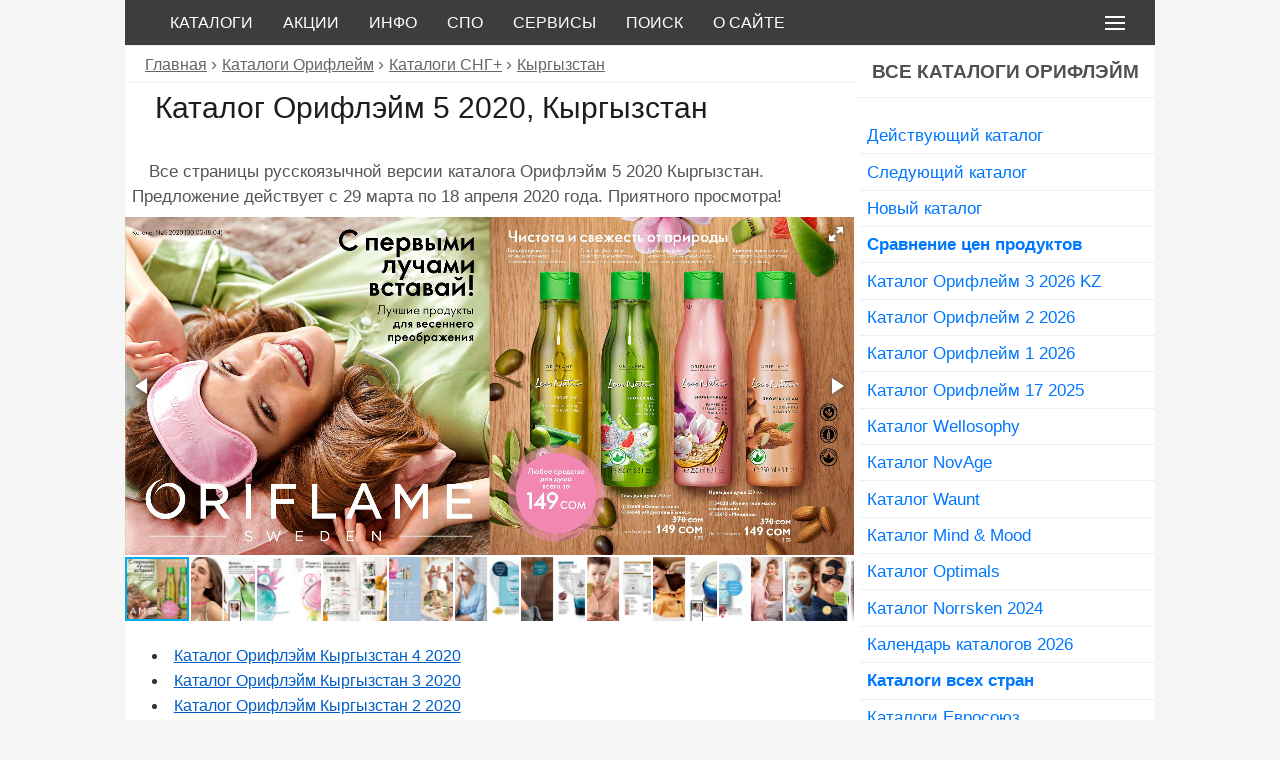

--- FILE ---
content_type: text/html; charset=UTF-8
request_url: https://webori.ru/katalog/catalog-oriflame-kirghizstan-05-2020/
body_size: 19181
content:
        <!DOCTYPE html>
<html lang="ru">
<head>
<meta name="referrer" content="origin"/>
<meta charset="utf-8"/>
<title>Каталог Орифлэйм 5 2020 Кыргызстан, смотреть все страницы</title> 
<meta name="viewport" content="width=device-width, initial-scale=1.0" />
  <!--[if lt IE 9]>
    <script src="https://cdnjs.cloudflare.com/ajax/libs/html5shiv/3.7.3/html5shiv.min.js"></script>
    <script src="https://cdnjs.cloudflare.com/ajax/libs/respond.js/1.4.2/respond.min.js"></script>
  <![endif]-->
<link rel="shortcut icon" href="https://webori.ru/favicon.png" type="image/png">
  <!--<script>
     (adsbygoogle = window.adsbygoogle || []).push({
          google_ad_client: "ca-pub-5784287834425342",
          enable_page_level_ads: true
     });
</script> -->
<meta name='robots' content='max-image-preview:large' />

<!-- SEO Ultimate (http://www.seodesignsolutions.com/wordpress-seo/) -->
	<meta name="description" content="Листать русскоязычную версию каталога Орифлэйм 5 2020 года для Киргизии. Предложение действует с 29 марта по 18 апреля 2020 года." />
	<meta prefix="og: http://ogp.me/ns#" property="og:type" content="article" />
	<meta prefix="og: http://ogp.me/ns#" property="og:title" content="Каталог Орифлэйм 5 2020, Кыргызстан" />
	<meta prefix="og: http://ogp.me/ns#" property="og:description" content="Листать русскоязычную версию каталога Орифлэйм 5 2020 года для Киргизии. Предложение действует с 29 марта по 18 апреля 2020 года." />
	<meta prefix="og: http://ogp.me/ns#" property="og:url" content="https://webori.ru/katalog/catalog-oriflame-kirghizstan-05-2020/" />
	<meta prefix="og: http://ogp.me/ns#" property="og:image" content="https://webori.ru/wp-content/uploads/2019/08/catalog-oriflame-05-2020.jpg" />
	<meta prefix="article: http://ogp.me/ns/article#" property="article:published_time" content="2020-02-16" />
	<meta prefix="article: http://ogp.me/ns/article#" property="article:modified_time" content="2020-12-12" />
	<meta prefix="article: http://ogp.me/ns/article#" property="article:author" content="https://webori.ru/author/konsultant/" />
	<meta prefix="article: http://ogp.me/ns/article#" property="article:tag" content="Кыргызстан" />
	<meta prefix="og: http://ogp.me/ns#" property="og:site_name" content="WebOri.Ru - Каталоги Орифлейм" />
	<meta name="twitter:card" content="summary" />
<!-- /SEO Ultimate -->

<link rel="alternate" title="oEmbed (JSON)" type="application/json+oembed" href="https://webori.ru/wp-json/oembed/1.0/embed?url=https%3A%2F%2Fwebori.ru%2Fkatalog%2Fcatalog-oriflame-kirghizstan-05-2020%2F" />
<link rel="alternate" title="oEmbed (XML)" type="text/xml+oembed" href="https://webori.ru/wp-json/oembed/1.0/embed?url=https%3A%2F%2Fwebori.ru%2Fkatalog%2Fcatalog-oriflame-kirghizstan-05-2020%2F&#038;format=xml" />
<style id='wp-img-auto-sizes-contain-inline-css' type='text/css'>
img:is([sizes=auto i],[sizes^="auto," i]){contain-intrinsic-size:3000px 1500px}
/*# sourceURL=wp-img-auto-sizes-contain-inline-css */
</style>
<style id='classic-theme-styles-inline-css' type='text/css'>
/*! This file is auto-generated */
.wp-block-button__link{color:#fff;background-color:#32373c;border-radius:9999px;box-shadow:none;text-decoration:none;padding:calc(.667em + 2px) calc(1.333em + 2px);font-size:1.125em}.wp-block-file__button{background:#32373c;color:#fff;text-decoration:none}
/*# sourceURL=/wp-includes/css/classic-themes.min.css */
</style>
<link rel="https://api.w.org/" href="https://webori.ru/wp-json/" /><meta name="generator" content="WordPress 6.9" />
<link rel="canonical" href="https://webori.ru/katalog/catalog-oriflame-kirghizstan-05-2020/" />
<link rel='shortlink' href='https://webori.ru/?p=25112' />
<!-- UIkit CSS -->
<link  rel="stylesheet" href="https://webori.ru/ui/css/uikit.min.css" />
<!-- UIkit end -->
<link  href="https://webori.ru/fr/fotorama.css" rel="stylesheet">
<style>
html {background:#F5F5F5;}
*{margin:0px;padding:0px;-webkit-box-sizing:border-box;-moz-box-sizing:border-box;box-sizing:border-box;}
body{margin:0px;padding:0px;background-color:#F5F5F5;font-family:Tahoma,Arial,sans-serif;}
#header{width:100%;max-width:1030px;background-color:#3D3D3D;float:none;border-bottom:1px solid #EEEFF1;}
#footer{font-family:Arial,sans-serif;width:100%;max-width:1030px;background-color:#DCDCDC;clear:both;border-top:1px solid #EEEFF1;color:#666;margin:auto;padding:auto;}
#content{width:100%;max-width:1030px;margin:auto;padding:auto;background-color:#fff;}
#post{width:70.80%;background-color:#fff;float:left;}
#sb{width:29.10%;background-color:#fff;float:right;}
#copy {font:Tahoma,sans-serif;color:#666;padding:5px 20px;}
#foot_link {padding:5px 20px;color:#ccc;text-transform:none;text-transform:uppercase;}
#foot_link a:hover {color:#666;text-decoration:underline;}
#foot_link a {padding:5px;color:#666;text-decoration:none;text-transform: uppercase;}
h1,h2,h3,h4{margin:0.2em 1em;font-family:Arial, Tahoma;font-size:1.9em;color:#1d1d1f;}
h2,h3,h4{font-size:1.7em;color:#353535;}
p{font:1.05em Tahoma,sans-serif;margin:1%;color:#555;text-indent:1em;line-height:1.5em;}
/*a:visited{color:#0000FF;text-decoration:underline}*/
a:hover{color:#FF396B;text-decoration:none}
a{color:#005eca;text-decoration:underline;}
em{font-style:normal;color:#000;font-size:1.01em;}
strong{color:#666;font:bolder Verdana, Arial, sans-serif;}
.clear{clear:both}
div.div_sb li{display:block;text-indent:5px;font-size:1.08em;border-bottom:1px solid #EEEFF1;}
div.div_sb ul li a:hover {background-color:#EEEFF1;color:#FF396B;}
div.div_sb ul li a{font-family:Arial,Helvetica;padding:0.3em 0.1em;display:block;text-decoration:none;color:#07f;/*00bbfa*/}
div.div_sb span.span_sb {font-family: Arial,Helvetica;color:#C8227D;text-transform:uppercase;text-align:center;font-size:1.2em;display:block;width:100%;padding:0.3em 0px;border-bottom:1px solid #EEEFF1;background:#fff;font-weight:bold;}
div.rkl_sb {margin:0em auto;border-top:0px solid #575F6A;border-bottom:0px solid #575F6A;}
div.blok_wow {clear:both;background-color:#FFFF00;color:#000;padding:5px;margin:1em 0;font-size:1.15em;border-left:10px solid #ff0000;}
div.div_sb span.span_sb a:hover {background-color:#f5f5f5;color:#C8227D;}
div.div_sb span.span_sb a{text-transform:uppercase;font-family:Arial,Helvetica;padding:0.3em 0.1em;display:block;text-decoration:none;color:#515151;}
a.sb_link:hover{background-color:#F3F3F3;color:#d00;}
a.sb_link{background-color:#FFF;border-bottom:1px solid #F3F3F3;font-weight:bolder;font-family:Arial,Helvetica,sans-serif;margin:0em auto;color:#0199FF;padding:0.4em 0.3em;display:block;text-decoration:none;font-size:1.05em;} 
li.boldli {font-size:1.2em;font-weight:bold;color:#0070BA;}
ul.noneli li,ol.noneli li {list-style-type:none;line-height:0,2em}
blockquote{display:block;color:#555;margin:5px 5px 5px 35px;padding:4px 4px 4px 10px;background:#F1F1F1;border:1px solid #D3D3D3;border-radius:3px;}
blockquote p {color:#555;}
blockquote.wow p {color:#151515;}
blockquote.wow{display:block;color:#252525;margin:5px 5px 5px 35px;padding:4px 4px 4px 10px;background:#F1F1F1;border:2px solid #D00674;border-radius:0 8px 8px 0;border-left:15px solid #D00674;margin-left: 5px;}
blockquote.vn{background-color:#FACD00;border:2px solid #D00674;border-radius:8px;display:block;margin-left: 5px;}
blockquote.vn p {color:#666;}
code{color:#9A2EFE;font-family:Courier, monospace;}
img {display:block;border-radius:5px;}
img.alignleft {float:left;margin:2px 5px; 2px; 0px;}
img.aligncenter {float:none;margin:2px 0px; 2px; 0px;}
img.alignright {float:right;margin:2px 7px; 2px; 0px;}
.post p{font:1.2em Tahoma ,sans-serif;margin: 0 0 10px 0;color:#555555;text-indent:5px;}
.video{position:relative;padding-bottom:56.25%;height:0;overflow:hidden;}
.video iframe,.video object,.video embed{position:absolute;top:0;left:0;width:100%;height:100%;}
/* .video {position:relative;width:100%;height:0;padding-bottom:56.25%;background-color:#000000;} */

.video__link {position:absolute;top:0;left:0;width:100%;height:100%;}
.video__media {position:absolute;top:0;left:0;width:100%;height:100%;border:none;}
.video__button {position:absolute;top:50%;left:50%;z-index:1;display:none;padding:0;width:68px;height:48px;border:none;background-color:transparent;transform: translate(-50%, -50%);cursor:pointer;}
.video__button-shape {fill:#212121;fill-opacity:0.8;}
.video__button-icon {fill:#ffffff;}
.video__button:focus {outline:none;}
.video:hover .video__button-shape,
.video__button:focus .video__button-shape {	fill: #ff0000;	fill-opacity: 1;}
.video--enabled {cursor:pointer;}
.video--enabled .video__button {display:block;}
img{max-width:100%;height:auto;}
.comments-template {margin:0;padding:0.2em;list-style:none}
div.comments-template ol.commentlist li {font-size:1em;}
.comments-template ol,.comments-template ul{margin:0;padding:0px;list-style:none;}
.comments-template ul.children{margin:0;padding-left:0.5em;list-style:none}
.comments-template ol li{margin:5px 0 0 0;line-height:1em;padding:5px 0 0 0}
.comments-template h2,.comments-template h3{font-size:1.1em;color:#444;padding:10px 0px}
/*.comments-template p{margin:0px;text-indent:5px;font:1.05em Tahoma,sans-serif; }*/
.comments-template p{font:1.05em Tahoma,sans-serif;margin:1%;color:#555;text-indent:1em;line-height:1.5em;}
.comments-template form p {text-indent:0em;}
.commentmetadata{font-size:0.9em;color:#444;padding:0px;margin:2px;border-bottom:0px dashed #d3d3d3}
.commentmetadata strong{font-size:1em}
.comments-template p.nocomments{padding:0}
.comments-template input{width:98%;padding: 1%;border:1px solid #555;border-radius:2px}
.comments-template textarea{width:99%;height:160px;font-family:Verdana,Geneva,sans-serif;font-size:1em;color:#222;margin:5px auto;background:#fff;border:1px solid #dedede;border-radius:3px}
.comment-shab{background:#f3f3f3;border: 1px solid #ADADAD;border-radius:8px;margin:0 0.5em 0.1em;padding:0.2em;}
.comment_title{color:#2B2C32;font-size:1.1em;font-weight:bolder;padding:0px}
.comment_submit{width:99%;min-height:30px;font-size:1.2;white-space:normal;margin:5px auto;text-transform:uppercase;color:#316daa;cursor:pointer}
#comment-autor{border:0px solid #ccc;font-weight:bold;padding:2px;color:#000;}
#adm-comment-autor{background:#2B2C32;border:0px solid #FАFAFA;border-radius:5px;padding:2px;color:#fff}
#adm-comment-autor a{color:#fff}
#adm-comment-autor a:hover{color:red}
/* p.subscribe-to-comments{color:#6e6e6e;margin:0;margin-right:17px;font-weight:normal;padding:0px}
.subscribe-to-comments a{color:#49537c;font-weight:normal}
.subscribe-to-comments a:hover{color:red;font-weight:normal}
#author,#email,#url{border:1px solid #d3d3d3;background-color:#fff;margin:0;margin-left:-7px;padding-left:2px;height:20px;max-widthmax-width:150px;font-size:13px;color:#888;font-weight:bolder;border-radius:2px} */
.e{width:600px;height:120px;margin:10px auto;background:#fff url("https://webori.ru/wp-content/themes/ori/images/e.jpg");}
div.single ul,div.single ol{margin-left:2%;}
div.single ul li,div.single ol li{margin-left:1%;font:1em Tahoma,sans-serif;color:#333;list-style-position:inside;text-indent:0em;line-height:1.6em;}
ul.li_none li{font:1.05em Tahoma,sans-serif;color:#252525;list-style:none inside;text-indent:0em;line-height:1.4em;}
ul.li_none ul li, ul.li_none ol li{font:100% Tahoma,sans-serif;color:#252525;list-style-type:circle;text-indent:0em;line-height:1.4em;}
ul.li_none ol li{font:100% Tahoma,sans-serif;color:#252525;list-style-type:decimal;text-indent:0em;line-height:1.4em;}
#main ol.li_strong li, #main ul.li_strong li{color:#222;font-weight:bolder; font-family:Verdana, Arial, sans-serif;}
#main ol.li_nostrong li, #main ul.li_nostrong li{color:#333;font-weight:normal; font-family:Tahoma, sans-serif;}
.breadcrumbs{padding:5px 20px;border-bottom: 1px solid #EEEFF1;background-color:#fff;}
div.breadcrumbs span.bread:before {color:#666;font-size:1.1em;content: " › ";}
div.breadcrumbs a:visited{color:#555;text-decoration:underline}
div.breadcrumbs a:hover{color:#d00;text-decoration:none}
div.breadcrumbs a{font-family:Tahoma, Arial, sans-serif;color:#666;text-decoration:underline;font-size:1em}
.bls {margin:2% 0;color:#000;font-size:1.5em;/*background-color:#FACD00;*/list-style-type:none;}
.bls a:visited{color:#0199FF;text-decoration:underline}
.bls a:hover{color:#d00;text-decoration:none}
.bls a {color:#0199FF;text-decoration:underline}
.li_excerpt{list-style-type:none;}
div.single ul.li_excerpt li{padding:3px;color:#484848;font-size:1em;list-style-position:inside;margin-left:0px;}
.excerpt{clear:both;padding:0.5em 0.1em;}
div.excerpt div.mn{float:left;padding:0em;margin-right:1em;}
div.excerpt p{font:1em Tahoma,sans-serif;margin:0em 1em;color:#555;text-indent:0.5em;line-height:1.5em;}
div.excerpt img {opacity:0.85;}
div.excerpt img:hover {opacity:1;}
ul.li_excerpt div.excerpt li a:hover{color:#FF396B;text-decoration:none;}
ul.li_excerpt div.excerpt li a{color:#666666/*07f*/;font-family:Arial,serif;font-size:1.6em;text-decoration:none/*underline*/;}
div.punkt{}
div.punkt ul.punkt_info li{list-style-type:none; margin-top:0.3em;/*font-style:italic;font-weight: bold;color:#F26922; */}
ul.punkt_info li span{font-style: normal;}
ul.spo_tax_ul li{display: inline-block;list-style-type:none;}
ul.spo_tax_ul li:after {content: ",";}
ul.spo_tax_ul li:nth-last-child(1):after {content: ".";}
div.spo_cat{}
ul.spo_cat_ul li{list-style-type:none;color:#222;font-size:1.2em;margin:0.1em;}
ul.children li.cat-item{display: inline-block;list-style-type:none;font-size:1.1em;margin:0.1em;} 
ul.spo_cat_ul li a {color:#222;font-size:1.2em;background-color:#dedede;}
ul.spo_cat_ul ul.children li:after {content: ", ";} {color:#555;text-decoration:none;}
ul.spo_cat_ul ul.children li:nth-last-child(1):after {content: ".";} {color:#555}
ul.spo_cat_ul ul.children li.cat-item a:visited {color:#777}
ul.spo_cat_ul ul.children li.cat-item a:hover {color:#C8227D}
ul.spo_cat_ul ul.children li.cat-item a {color:#444;text-decoration:none;background-color:#fff;}
div.prob_cat{}
ul.prob_cat_ul li{list-style-type:none;color:#111;font-size:1.2em;}
ul.children li.cat-item{display: inline-block;list-style-type:none;font-size:1.1em;} 
ul.prob_cat_ul li a {color:#222;font-size:1.2em;background-color:#F1F1F1;}
ul.prob_cat_ul ul.children li:after {content: ", ";} {color:#555;text-decoration:none;}
ul.prob_cat_ul ul.children li:nth-last-child(1):after {content: ".";} {color:#555}
ul.prob_cat_ul ul.children li.cat-item a:visited {color:#777}
ul.prob_cat_ul ul.children li.cat-item a:hover {color:#C8227D}
ul.prob_cat_ul ul.children li.cat-item a {color:#444;text-decoration:none;background-color:#fff;}
.li_excerpt{list-style-type:none;}
div.single ul.li_excerpt li.excerpt_spo{padding:3px;color:#484848;font-size:1em;list-style-position:inside;margin-left:0px;border-top:1px solid #DEDEDE;}
ul.li_excerpt li.excerpt_spo p{font:1em Tahoma,sans-serif;margin:0em;color:#333;text-indent:0.2em;line-height:1.5em;}
ul.li_excerpt li.excerpt_spo a:hover{color:#d00;text-decoration:none;}
ul.li_excerpt li.excerpt_spo a{color:#444;font-family:Arial,serif;font-size:1.4em;text-decoration:none /*underline*/;}
.s_both{clear:both;border-top:2px dotted #F5F6F8;margin:0 1em}
div.s_both {margin-top:2em;}
div.cat_descrip ul li, div.cat_descrip ol li {line-height:1.3;list-style-position:inside;margin-left:20px;}
.cat_descrip h1 {font-family:Arial,Tahoma;color:#333;font-size:1.45em;font-weight:bold;padding:0;}
.cat_descrip p {font-size:1em;}
.cat_descrip ul.spo_tax_ul li {font-size:1em;}

div.navigation{font-size:1.5em;background:#fff;clear:both;margin:1em 0em;border-top:0px solid #c1c1c1;border-bottom:0px solid #c1c1c1;}
div.wp-pagenavi{margin:5px 0;padding:7px;clear:both;}
div.wp-pagenavi a:hover, .wp-pagenavi span.current{border-color:#E1E1E1;background:#EEEFF1;color:#FF396B;}
div.wp-pagenavi a, .wp-pagenavi span{text-decoration:none;border:1px solid #DEDEDE;border-radius:5px;padding: 8px;margin:2px;color:#07f;}
div.wp-pagenavi span.current{font-weight:bold;}

ul.single-spo li{list-style:none outside;color:#111;}
ul.single-spo li span{color:#666;}
.cat_thumb p{display:inline;padding:0px;margin:0px;} 
.cat_thumb img{display:inline;filter:none;/*IE6-9*/-webkit-filter:grayscale(0);border-radius:5px;background-color:#fff;border:1px solid #ddd;padding:0px;} 
.cat_thumb img:hover{filter:gray;/* IE6-9 */-webkit-filter: grayscale(1);} 
.cat_thumb {padding:0px;}
div.cat_main_d{float:left;width:175px;margin:0px;}
div.cat_main_d span.cat_main_s{display: block;text-indent:0px;margin:1px;padding:0px;font-size:1em;font-weight:bolder;color:#777;}
/* cat_main_d a:hover {font:1.1em Tahoma,sans-serif;} */
div.cat_main_d a {font:1.1em Tahoma,sans-serif;} 
div.cat_main_d21{float:left;width:235px;margin:1px;}
div.cat_main_d21 span.cat_main_s{display: block;text-indent:0px;margin:1px;padding:0px;font-size:1em;font-weight:bolder;color:#777;}
/* cat_main_d a:hover {font:1.1em Tahoma,sans-serif;} */
div.cat_main_d21 a {font:1.1em Tahoma,sans-serif;} 
div.pdl div.ya-share2 ul {clear:both;max-width:100%;margin:0.5em 0em;padding:0.1em;}
div.pdl div.ya-share2 ul li {margin-left:1em;margin-top:1em;text-indent:0em;line-height:0em;}
div.pdl div.pdl_txt{clear:both;width:100%;margin:1%;}
div.pdl {clear:both;border-top:0px solid #222;border-bottom:0px solid #222}
div.pdl div.ya-share2__badge {   display: inline-block;  vertical-align: top;   border-radius: 3px;}
div.pdl div.ya-share2__container_size_m .ya-share2__icon {height:2.5em;width: 4.5em;background-size: 100% 100%;background-repeat:no-repeat}
.rkl {margin:1em 0;border-top:1px solid #FFF;border-bottom:1px solid #FFF;}
.rkl_h1{margin:0;border-top:0px solid #FFF;border-bottom:1px solid #FFF;}
.rkl_top {clear:both;margin:0em auto;width:100%;max-width:1030px;background-color:#fff;float:none;border-top:0px solid #575F6A;border-bottom:1px solid #575F6A;}
.tlgr {border-radius:0.5em;border:1px solid #bbbbbb;background-color:#FACD00;float:none;color:#fff;clear:both;} 
#tabs{font-size:0.95em;font-weight:bold;text-align:center;margin:0.1em 1em;}
#tabs div{border:1px solid #F5F5F5;border-radius:9px;color:#FFF;float:left;font-size:0.95em;text-align:center;	background:#FACD00;text-transform:uppercase;padding:0.3em;margin:0.3em;}
#tabs div:hover{color:#000;background:#FACD00;cursor:pointer;border-color:#DEDEDE;}
#tabs .tab-active{color:#000;background:#F5F5F5;border-color:#DEDEDE;}
#tabs-content{background:#fff;border:0px solid #06F;border-top:none;clear:both;}
#tabs-content > div {display:none;padding:5px;margin:5px 10px;}
#post_page{	padding: 3px;	margin: 3px 5px;}
#tabs-content .tab-visible {display: block;}
a.butggton{ -webkit-appearance: none; margin:2px;border:none;overflow:visible;color:#fff;text-transform:none;display:inline-block;padding:0.5em 1em;        background-color:#3B5998;border-radius:4px;vertical-align:middle;min-height:1.2em;font-size:1.1em;text-decoration:none;text-align:center;font-family:verdana;text-indent: 0;}
a.butggton:hover {color:#F6F6F6;background-color:#4A68A7;}
/* кнопки-ссылки 2*/
a.butggton2{ -webkit-appearance:none;margin:2px;border:none;overflow:visible;color:#fff;text-transform:none;display:inline-block;padding:0.5em 0.5em;background-color:#0000ff;border-radius:6px;vertical-align:middle;min-height:1.2em;font-size:1.1em;text-decoration:none;text-align:center;   font-family:verdana;text-indent:0;}
a.butggton2:hover {color:#F6F6F6;background-color:#0000cc;}
/* кнопки-ссылки 3*/
a.butggton3{ -webkit-appearance:none;margin:0.5em;border:none;overflow:visible;color:#fff;text-transform:none;display:inline-block;padding:0.5em 0.5em;background-color:#FF0033;border-radius:8px;vertical-align:middle;min-height:1.2em;font-size:1.2em;text-decoration:none;text-align:center;font-family:verdana;text-indent:0;}
a.butggton3:hover {color: #F6F6F6;background-color:#CC0033;}
/* новые табы */
.tabs {max-width:730px;}
.tabs__caption {display: -webkit-flex;display: -ms-flexbox;display:flex;-webkit-flex-wrap:wrap;-ms-flex-wrap:wrap;flex-wrap:wrap;list-style:none;}
.tabs__caption li:last-child:before {content: '';}
.tabs__caption:after {content: '';display:table;clear:both;}
div.tabs  ul{margin-left:0;}
.tabs  .tabs__caption li {padding:0.3em 0.5em;margin:0.3em 0 0.3em 0.3em;background:#FACD00;position:relative;border:solid #F5F5F5;border-width: 1px;border-radius:8px;font-weight:bold;text-align:center;font-family:Arial,Tahoma;text-decoration:none;color:#fff;font-size:1.05em;text-transform:uppercase;}
.tabs  .tabs__caption li:not(.active){cursor:pointer;}
.tabs  .tabs__caption li:not(.active):hover{background:#f8da4f;}
.tabs  .tabs__caption .active {background:#FFF;border-color:#dedede;color:#444}
.tabs  .tabs__caption .active:after{content:'';background:#FFF;}
.tabs__content {display:none;background:#FFF;}
.tabs__content.active {display:block;}
/* закончились */
/* таблица */
.table-wrap{font-family:Tahoma,Arial,sans-serif;text-align:left;display:inline-block;background-color:#fff;padding:2rem 2rem;color:#444;}
table{border:1px solid #ccc;width:100%;margin:0;padding:0;border-collapse:collapse;border-spacing:0;}
table tr{border:1px solid #111;padding:2px;}
table th, table td{padding:10px;text-align:center;border-right:1px solid #111;}
table th{color:#fff;background-color:#444;text-transform:uppercase;font-size:0.85em;letter-spacing:1px;}
/* поиск яндекс */
div.ya-site-form__form table tbody  tr,div#ya-site-results table tbody tr {border:0px solid #ccc;}
table.b-popupa__wrap .yass-div{padding-left:0;}
table.b-popupa__wrap th, table.b-popupa__wrap td {text-align:left;}
/*!
 * Fotorama 4.6.4 | http://fotorama.io/license/
 */
div.cowo p{display:none;}
@media \0screen { img { width: auto; /* для ie 8 */ } }
/* Медиа-запросы FE1FD3 */
@media only screen and (max-width : 699px),only screen and (max-device-width : 699px){
div#post, div#content div#sb{float:left;clear:left;margin:0 0 10px; width:100%;}    
	.tabs__caption li {	-webkit-flex:1 0 auto; -ms-flex: 1 0 auto; flex: 1 0 auto;}
}
/* таблица */
@media screen and (max-width: 460px) {
table{border:0;}
table thead{display:none;}
table tr{margin-bottom:5px;display:block;border-bottom:1px solid #111;}
table td{display:block;text-align:right;font-size:1em;border-bottom:1px dotted #ccc;border-right:1px solid transparent;}
table td:last-child{border-bottom:0;}
table td:before{content:attr(data-label);
float:left;text-transform:uppercase;font-weight:bold;font-size:0.75em;color:#333;}
}
@media screen and (max-width: 460px) { div.prob_12{clear:both;} }
.uk-navbar-item, .uk-navbar-nav>li>a, .uk-navbar-toggle {min-height:45px;}
.uk-navbar-nav>li>a {color:#fff;font:1em Verdana,Arial,sans-serif}
.uk-navbar-container{background-color:#3D3D3D;}
.uk-navbar-container:not(.uk-navbar-transparent) {background:#3D3D3D;}
.uk-navbar-toggle {color:#fff;}
.uk-navbar-dropdown {background:#fff;width: 300px;}
.uk-navbar-dropdown-nav>li>a {color:#111;font:1.2em Verdana,Arial,sans-serif;}
.uk-navbar-dropdown-nav li a:hover {color:#FF396B;}
.uk-navbar-dropdown-nav li a:hover {background-color:#F9F9F9;}
.div_sb ol, ul {    padding-left:5px;}
blockquote {margin:5px;font-size:1rem;}
:not(pre)>code {font-family:Verdana,Arial,sans-serif;font-size:1em;color:#666;white-space:normal;}
.uk-open>.uk-modal-dialog {height:100%;}
.uk-modal br (display:none!important)
img.opac {opacity:1;}
img.opac:hover {opacity:.75;}
div.single div.div_excerpt div{padding:5px;color:#484848;font-size:1em;list-style-position:inside;margin-left:0px;}
h3.uk-card-title a:hover{color:#666;text-decoration:none}
h3.uk-card-title a{color:#444;text-decoration:none}
.uk-badge {padding:5px;text-indent: 0em;font-weight:bold;}
.uk-icon {text-indent: 0em;font-weight:bold;}
span.uk-badge-kat{background:#1437AD;}
span.uk-badge-vip{background:#CE0071;}
span.uk-badge-ok{background:#00BD39;}
span.uk-badge-wl{background:#FF8100;}
span.uk-badge-opl{background:#FF2300;}
div#tlg1 a:hover, div#tlg2 a:hover{color:#07f;text-decoration:none;}
div#tlg1 {background:#D00674;color:#fff;font-size:1.1em;padding:1em;border-radius:5px;}
div#tlg1 a{color:#f1f1f1;text-decoration:none;}
div#tlg2 {background:#00BD39;color:#fff;font-size:1.1em;padding:1em;}
div#tlg1 a, div#tlg2 a{color:#f1f1f1;text-decoration:none;}
div#tlg3 {background:#fff;color:#454545;font-size:1.1em;padding:1em;border-radius:5px;}
div#tlg3 a{text-decoration:none;color:#333;}
ymaps.ymaps-2-1-77-balloon-content__footer a:hover{background-color:#F3F3F3;color:#d00;}
ymaps.ymaps-2-1-77-balloon-content__footer a{background-color:#FFF;font-weight:bolder;font-family:Arial,Helvetica,sans-serif;color:#0199FF;text-decoration:none;font-size:1.1em;}
div.catnew {margin:3px;float:left;border:0px solid #666;}
div.catnew img { opacity:.75;}
div.catnew img:hover {opacity:1;}
div.catnew a:hover {color:#FF0000}
div.catnew a {color:#3B5998}
a.uk-accordion-title {color:#333;text-decoration:none;}
ul.uk-accordion li{border-bottom:1px solid #888;}
ul.uk-accordion li ul li,ul.uk-accordion li ol li{border-bottom:0px solid #888;}
.uk-column-divider {column-rule:1px solid #e5e5e5;column-gap:20px;}
.as-social [class*=as-icon-]{color:#fff;background-color:#3D3D3D;border-radius:50%;transition-property:border-radius,background-color;}
.as-icon-facebook:hover{background-color:#3B5999}
.as-icon-youtube:hover{background-color:#FF0000}
.as-icon-instagram:hover{background-color:#DB307F}
.as-icon-twitter:hover{background-color:#3FACE2}
.as-icon-vk:hover{background-color:#5181B8}
.as-icon-odnoklassniki:hover{background-color:#F58220}
.as-icon-whatsapp:hover{background-color:#3EE25B}
.as-icon-viber:hover{background-color:#7B519D}
.as-icon-telegram:hover{background-color:#24A1DE}
[class*=as-icon-]:hover{color:#fff;border-radius:6px}
[class*=as-icon-]:hover{color:#fff;border-radius:6px}
ul.prob_sub li {list-style-type:none;} 
ul.prob_sub li a:hover{color: #FF0033;text-decoration:none;font-size: 1.3em;}
ul.prob_sub li a{color: #555;text-decoration:none;font-size: 1.3em;}
#noneli_h li.hhh{list-style-type:none;font-size: 1.3em;color: #444;}
#noneli_m li {list-style-type:none;font-size: 1.05em;}
#noneli_m li a:hover{color: #FF396B;text-decoration: none;}
#noneli_m li a{color: #07f;text-decoration: none;}
div.about_link {padding:1em 2em;border:1px solid #3D3D3D;border-radius:6em;}
div.about_link a:hover {color:#FF396B;}
div.about_link a{font-family:Arial,Helvetica;padding:0.3em 0.1em;text-decoration:none;color:#07f;text-transform:uppercase;}
.uk-nav-sub .uk-nav-divider {border-top:1px solid #e5e5e5;}
select.uk-select {border:1px solid #07f;}
</style>
<!--<script type="text/javascript" src="https://ajax.googleapis.com/ajax/libs/jquery/1.11.1/jquery.min.js"></script>-->
<script type="text/javascript" src="https://ajax.googleapis.com/ajax/libs/jquery/3.2.1/jquery.min.js"></script>
<script src="https://webori.ru/ui/js/uikit.min.js"></script>
<script src="https://webori.ru/ui/js/uikit-icons.min.js"></script>
<script src="https://webori.ru/ui/js/asuikit-icons-material-all.min.js"></script>
<script src="https://webori.ru/fr/fotorama.js"></script>
<!--<script async type="text/javascript" src="//s.luxupcdnc.com/t/227310/360_light.js"></script>-->
<!--<script data-ad-client="ca-pub-5784287834425342" async src="https://pagead2.googlesyndication.com/pagead/js/adsbygoogle.js"></script>-->
<!-- Yandex.RTB -->
<script>window.yaContextCb=window.yaContextCb||[]</script>
<script src="https://yandex.ru/ads/system/context.js" async></script>
<!-- Yandex.RTB R-A-262657-10 -->
<script>window.yaContextCb.push(()=>{
  Ya.Context.AdvManager.render({
    type: 'floorAd',    
    blockId: 'R-A-262657-10'
  })
})</script>
<style id='global-styles-inline-css' type='text/css'>
:root{--wp--preset--aspect-ratio--square: 1;--wp--preset--aspect-ratio--4-3: 4/3;--wp--preset--aspect-ratio--3-4: 3/4;--wp--preset--aspect-ratio--3-2: 3/2;--wp--preset--aspect-ratio--2-3: 2/3;--wp--preset--aspect-ratio--16-9: 16/9;--wp--preset--aspect-ratio--9-16: 9/16;--wp--preset--color--black: #000000;--wp--preset--color--cyan-bluish-gray: #abb8c3;--wp--preset--color--white: #ffffff;--wp--preset--color--pale-pink: #f78da7;--wp--preset--color--vivid-red: #cf2e2e;--wp--preset--color--luminous-vivid-orange: #ff6900;--wp--preset--color--luminous-vivid-amber: #fcb900;--wp--preset--color--light-green-cyan: #7bdcb5;--wp--preset--color--vivid-green-cyan: #00d084;--wp--preset--color--pale-cyan-blue: #8ed1fc;--wp--preset--color--vivid-cyan-blue: #0693e3;--wp--preset--color--vivid-purple: #9b51e0;--wp--preset--gradient--vivid-cyan-blue-to-vivid-purple: linear-gradient(135deg,rgb(6,147,227) 0%,rgb(155,81,224) 100%);--wp--preset--gradient--light-green-cyan-to-vivid-green-cyan: linear-gradient(135deg,rgb(122,220,180) 0%,rgb(0,208,130) 100%);--wp--preset--gradient--luminous-vivid-amber-to-luminous-vivid-orange: linear-gradient(135deg,rgb(252,185,0) 0%,rgb(255,105,0) 100%);--wp--preset--gradient--luminous-vivid-orange-to-vivid-red: linear-gradient(135deg,rgb(255,105,0) 0%,rgb(207,46,46) 100%);--wp--preset--gradient--very-light-gray-to-cyan-bluish-gray: linear-gradient(135deg,rgb(238,238,238) 0%,rgb(169,184,195) 100%);--wp--preset--gradient--cool-to-warm-spectrum: linear-gradient(135deg,rgb(74,234,220) 0%,rgb(151,120,209) 20%,rgb(207,42,186) 40%,rgb(238,44,130) 60%,rgb(251,105,98) 80%,rgb(254,248,76) 100%);--wp--preset--gradient--blush-light-purple: linear-gradient(135deg,rgb(255,206,236) 0%,rgb(152,150,240) 100%);--wp--preset--gradient--blush-bordeaux: linear-gradient(135deg,rgb(254,205,165) 0%,rgb(254,45,45) 50%,rgb(107,0,62) 100%);--wp--preset--gradient--luminous-dusk: linear-gradient(135deg,rgb(255,203,112) 0%,rgb(199,81,192) 50%,rgb(65,88,208) 100%);--wp--preset--gradient--pale-ocean: linear-gradient(135deg,rgb(255,245,203) 0%,rgb(182,227,212) 50%,rgb(51,167,181) 100%);--wp--preset--gradient--electric-grass: linear-gradient(135deg,rgb(202,248,128) 0%,rgb(113,206,126) 100%);--wp--preset--gradient--midnight: linear-gradient(135deg,rgb(2,3,129) 0%,rgb(40,116,252) 100%);--wp--preset--font-size--small: 13px;--wp--preset--font-size--medium: 20px;--wp--preset--font-size--large: 36px;--wp--preset--font-size--x-large: 42px;--wp--preset--spacing--20: 0.44rem;--wp--preset--spacing--30: 0.67rem;--wp--preset--spacing--40: 1rem;--wp--preset--spacing--50: 1.5rem;--wp--preset--spacing--60: 2.25rem;--wp--preset--spacing--70: 3.38rem;--wp--preset--spacing--80: 5.06rem;--wp--preset--shadow--natural: 6px 6px 9px rgba(0, 0, 0, 0.2);--wp--preset--shadow--deep: 12px 12px 50px rgba(0, 0, 0, 0.4);--wp--preset--shadow--sharp: 6px 6px 0px rgba(0, 0, 0, 0.2);--wp--preset--shadow--outlined: 6px 6px 0px -3px rgb(255, 255, 255), 6px 6px rgb(0, 0, 0);--wp--preset--shadow--crisp: 6px 6px 0px rgb(0, 0, 0);}:where(.is-layout-flex){gap: 0.5em;}:where(.is-layout-grid){gap: 0.5em;}body .is-layout-flex{display: flex;}.is-layout-flex{flex-wrap: wrap;align-items: center;}.is-layout-flex > :is(*, div){margin: 0;}body .is-layout-grid{display: grid;}.is-layout-grid > :is(*, div){margin: 0;}:where(.wp-block-columns.is-layout-flex){gap: 2em;}:where(.wp-block-columns.is-layout-grid){gap: 2em;}:where(.wp-block-post-template.is-layout-flex){gap: 1.25em;}:where(.wp-block-post-template.is-layout-grid){gap: 1.25em;}.has-black-color{color: var(--wp--preset--color--black) !important;}.has-cyan-bluish-gray-color{color: var(--wp--preset--color--cyan-bluish-gray) !important;}.has-white-color{color: var(--wp--preset--color--white) !important;}.has-pale-pink-color{color: var(--wp--preset--color--pale-pink) !important;}.has-vivid-red-color{color: var(--wp--preset--color--vivid-red) !important;}.has-luminous-vivid-orange-color{color: var(--wp--preset--color--luminous-vivid-orange) !important;}.has-luminous-vivid-amber-color{color: var(--wp--preset--color--luminous-vivid-amber) !important;}.has-light-green-cyan-color{color: var(--wp--preset--color--light-green-cyan) !important;}.has-vivid-green-cyan-color{color: var(--wp--preset--color--vivid-green-cyan) !important;}.has-pale-cyan-blue-color{color: var(--wp--preset--color--pale-cyan-blue) !important;}.has-vivid-cyan-blue-color{color: var(--wp--preset--color--vivid-cyan-blue) !important;}.has-vivid-purple-color{color: var(--wp--preset--color--vivid-purple) !important;}.has-black-background-color{background-color: var(--wp--preset--color--black) !important;}.has-cyan-bluish-gray-background-color{background-color: var(--wp--preset--color--cyan-bluish-gray) !important;}.has-white-background-color{background-color: var(--wp--preset--color--white) !important;}.has-pale-pink-background-color{background-color: var(--wp--preset--color--pale-pink) !important;}.has-vivid-red-background-color{background-color: var(--wp--preset--color--vivid-red) !important;}.has-luminous-vivid-orange-background-color{background-color: var(--wp--preset--color--luminous-vivid-orange) !important;}.has-luminous-vivid-amber-background-color{background-color: var(--wp--preset--color--luminous-vivid-amber) !important;}.has-light-green-cyan-background-color{background-color: var(--wp--preset--color--light-green-cyan) !important;}.has-vivid-green-cyan-background-color{background-color: var(--wp--preset--color--vivid-green-cyan) !important;}.has-pale-cyan-blue-background-color{background-color: var(--wp--preset--color--pale-cyan-blue) !important;}.has-vivid-cyan-blue-background-color{background-color: var(--wp--preset--color--vivid-cyan-blue) !important;}.has-vivid-purple-background-color{background-color: var(--wp--preset--color--vivid-purple) !important;}.has-black-border-color{border-color: var(--wp--preset--color--black) !important;}.has-cyan-bluish-gray-border-color{border-color: var(--wp--preset--color--cyan-bluish-gray) !important;}.has-white-border-color{border-color: var(--wp--preset--color--white) !important;}.has-pale-pink-border-color{border-color: var(--wp--preset--color--pale-pink) !important;}.has-vivid-red-border-color{border-color: var(--wp--preset--color--vivid-red) !important;}.has-luminous-vivid-orange-border-color{border-color: var(--wp--preset--color--luminous-vivid-orange) !important;}.has-luminous-vivid-amber-border-color{border-color: var(--wp--preset--color--luminous-vivid-amber) !important;}.has-light-green-cyan-border-color{border-color: var(--wp--preset--color--light-green-cyan) !important;}.has-vivid-green-cyan-border-color{border-color: var(--wp--preset--color--vivid-green-cyan) !important;}.has-pale-cyan-blue-border-color{border-color: var(--wp--preset--color--pale-cyan-blue) !important;}.has-vivid-cyan-blue-border-color{border-color: var(--wp--preset--color--vivid-cyan-blue) !important;}.has-vivid-purple-border-color{border-color: var(--wp--preset--color--vivid-purple) !important;}.has-vivid-cyan-blue-to-vivid-purple-gradient-background{background: var(--wp--preset--gradient--vivid-cyan-blue-to-vivid-purple) !important;}.has-light-green-cyan-to-vivid-green-cyan-gradient-background{background: var(--wp--preset--gradient--light-green-cyan-to-vivid-green-cyan) !important;}.has-luminous-vivid-amber-to-luminous-vivid-orange-gradient-background{background: var(--wp--preset--gradient--luminous-vivid-amber-to-luminous-vivid-orange) !important;}.has-luminous-vivid-orange-to-vivid-red-gradient-background{background: var(--wp--preset--gradient--luminous-vivid-orange-to-vivid-red) !important;}.has-very-light-gray-to-cyan-bluish-gray-gradient-background{background: var(--wp--preset--gradient--very-light-gray-to-cyan-bluish-gray) !important;}.has-cool-to-warm-spectrum-gradient-background{background: var(--wp--preset--gradient--cool-to-warm-spectrum) !important;}.has-blush-light-purple-gradient-background{background: var(--wp--preset--gradient--blush-light-purple) !important;}.has-blush-bordeaux-gradient-background{background: var(--wp--preset--gradient--blush-bordeaux) !important;}.has-luminous-dusk-gradient-background{background: var(--wp--preset--gradient--luminous-dusk) !important;}.has-pale-ocean-gradient-background{background: var(--wp--preset--gradient--pale-ocean) !important;}.has-electric-grass-gradient-background{background: var(--wp--preset--gradient--electric-grass) !important;}.has-midnight-gradient-background{background: var(--wp--preset--gradient--midnight) !important;}.has-small-font-size{font-size: var(--wp--preset--font-size--small) !important;}.has-medium-font-size{font-size: var(--wp--preset--font-size--medium) !important;}.has-large-font-size{font-size: var(--wp--preset--font-size--large) !important;}.has-x-large-font-size{font-size: var(--wp--preset--font-size--x-large) !important;}
/*# sourceURL=global-styles-inline-css */
</style>
</head>
<body>
<!-- Google Tag Manager (noscript) -->
<noscript><iframe src="https://www.googletagmanager.com/ns.html?id=GTM-T87T75K"
height="0" width="0" style="display:none;visibility:hidden"></iframe></noscript>
<!-- End Google Tag Manager (noscript) -->
<!--<script async type='text/javascript' src='//s.luxupcdnc.com/t/227310/360_light.js'></script>
<script class='__lxGc__' type='text/javascript'>
((__lxGc__=window.__lxGc__||{'s':{},'b':0})['s']['_227310']=__lxGc__['s']['_227310']||{'b':{}})['b']['_690321']={'i':__lxGc__.b++};
</script>-->

    <div id="content">
      <div uk-sticky id="header" class="uk-navbar-container">
		<nav class="uk-navbar" uk-navbar>
    <div class="uk-navbar-left">
		<a class="uk-navbar-item uk-logo" href="https://webori.ru/">
   			 <img src="https://webori.ru/wp-content/themes/ori/images/logo_w.png" alt="">
		</a>
        <ul class="uk-navbar-nav uk-visible@m">
            <li>
            <a href="https://webori.ru/katalog/">Каталоги</a>
            <div class="uk-navbar-dropdown uk-navbar-dropdown-width-3 uk-margin-remove-top">
            <div class="uk-navbar-dropdown-grid uk-child-width-1-2" uk-grid>
            <ul class="uk-nav uk-navbar-dropdown-nav">
            <li><a href="https://webori.ru/katalog/catalog-oriflame/">Действующий каталог</a></li>
						<li><a href="https://webori.ru/katalog/catalog-oriflame-next/">Следующий каталог</a></li>
						<li><a href="https://webori.ru/katalog/catalog-oriflame-new/">Новый каталог</a></li>
						<li class="uk-nav-divider"></li>
						<li><a href="https://webori.ru/katalog/catalog-oriflame-03-2026/">Каталог Орифлейм 3 2026 KZ</a></li>
						<li><a href="https://webori.ru/katalog/catalog-oriflame-02-2026/">Каталог Орифлейм 2 2026</a></li>
						<li><a href="https://webori.ru/katalog/catalog-oriflame-01-2026/">Каталог Орифлейм 1 2026</a></li>
						<li><a href="https://webori.ru/katalog/catalog-oriflame-17-2025/">Каталог Орифлейм 17 2025</a></li>
						<li class="uk-nav-divider"></li>
						<!--<li><a href="https://webori.ru/katalog/vygoda-03-2022/">Выгода плюс 3 2022</a></li>
					  <li><a href="https://webori.ru/katalog/outlet-online-14-2022/">Outlet Online 14 2022</a></li>-->
						<li><a href="https://webori.ru/katalog/catalog-wellness/">Каталог Wellosophy</a></li>
						<li><a href="https://webori.ru/katalog/catalog-novage/">Каталог NovAge</a></li>
						<li><a href="https://webori.ru/katalog/catalog-waunt/">Каталог Waunt</a></li>
						<li><a href="https://webori.ru/katalog/catalog-optimals/">Каталог Optimals</a></li>
						<li><a href="https://webori.ru/katalog/catalog-mind-mood/">Каталог Mind & Mood </a></li>
						<li><a href="https://webori.ru/katalog/catalog-norrsken-2024/">Каталог Norrsken</a></li>
						<li class="uk-nav-divider"></li>
						<li><a href="https://webori.ru/katalog/skachat-katalogi-oriflame/">Скачать каталоги</a></li>
						<li><a href="https://webori.ru/katalog/price-list-oriflame/">Скачать Прайс-листы</a></li>
						<li class="uk-nav-divider"></li>
            <li><a href="https://webori.ru/katalog/vse-strany/">Каталоги всех стран</a></li>
            <li><a href="https://webori.ru/kalendar-katalogov-oriflame/">Календарь каталогов 2026</a></li>
						</ul>
						
						<ul class="uk-nav uk-navbar-dropdown-nav">
				<li><a href="https://webori.ru/katalog/european-union/">Каталоги Евросоюз</a></li>
        <!-- <li><a href="https://webori.ru/katalog/catalog-oriflame-es-10-2025/">Каталоги ЕС 10 2025</a></li> -->
        <li class="uk-nav-divider"></li>
        <li><a href="https://webori.ru/katalog/ukraina/">Каталоги Украина</a></li>
        <li><a href="https://webori.ru/katalog/catalog-oriflame-ua-current/">Действующий каталог</a></li>
        <li class="uk-nav-divider"></li>
        <li><a href="https://webori.ru/katalog/belarus/">Каталоги Беларусь</a></li>
        <li><a href="https://webori.ru/katalog/catalog-oriflame-by-current/">Действующий каталог</a></li>
        <li class="uk-nav-divider"></li>
        <li><a href="https://webori.ru/katalog/kazahstan/">Каталоги Казахстан</a></li>
        <li><a href="https://webori.ru/katalog/catalog-oriflame-kz-current/">Действующий каталог</a></li>
        <li class="uk-nav-divider"></li>
        <li><a href="https://webori.ru/katalog/uzbekistan/">Каталоги Узбекистан</a></li>
        <li><a href="https://webori.ru/katalog/catalog-oriflame-uz-current/">Действующий каталог</a></li>
        <li class="uk-nav-divider"></li>
        <li><a href="https://webori.ru/katalog/kirghizstan/">Каталоги Кыргызстан</a></li>
        <li><a href="https://webori.ru/katalog/catalog-oriflame-kg-current/">Действующий каталог</a></li>
        <li class="uk-nav-divider"></li>
        <li><a href="https://webori.ru/katalog/azerbaijan/">Каталоги Азербайджан</a></li>
        <li><a href="https://webori.ru/katalog/catalog-oriflame-az-current/">Действующий каталог</a></li>
        <li class="uk-nav-divider"></li>
        <li><a href="https://webori.ru/katalog/armenia/">Каталоги Армения</a></li>
        <li><a href="https://webori.ru/katalog/catalog-oriflame-am-current/">Действующий каталог</a></li>
        <li class="uk-nav-divider"></li>
        <li><a href="https://webori.ru/katalog/georgia/">Каталоги Грузия</a></li>
        <li><a href="https://webori.ru/katalog/catalog-oriflame-ge-current/">Действующий каталог</a></li>
            </ul>
            </div>
            </div>
            </li>
            <li>
                <a href="https://webori.ru/akcii-skidki-oriflame/">Акции</a>
                <div class="uk-navbar-dropdown uk-margin-remove-top">
                    <ul class="uk-nav uk-navbar-dropdown-nav">
            <li><a href="https://webori.ru/akcii-01-2026/">Акции в каталоге 1 2026</a></li>
            <li class="uk-nav-divider"></li>
            <!--<li><a href="https://webori.ru/promokod-oriflame/">Промокод Oriflame</a></li>-->
            <li><a href="https://webori.ru/kampaniya-v-denezhnom-potoke-2026/">Кампания «В денежном потоке»</a></li>
            <li><a href="https://webori.ru/akciya-dobav-roskoshi/">Акция «Добавь роскоши!»</a></li>
            <li><a href="https://webori.ru/kampaniya-v-denezhnom-potoke-2026/#a2">Акция реактивации 1 2026</a></li>
            <li><a href="https://webori.ru/dopolnitelnye-bb-01-2026/">Дополнительные ББ</a></li>
            <li><a href="https://webori.ru/startovaya-programma/">Стартовая программа</a></li>
            <li><a href="https://webori.ru/plan-uspeha-oriflame-beauty/">Программа вознаграждений</a></li>
            <li><a href="https://webori.ru/programma-bonus-bystrogo-rosta/">Бонус быстрого роста</a></li>
						<li class="uk-nav-divider"></li>
						<li><a href="https://webori.ru/akcii-17-2025/">Акции в каталоге 17 2025</a></li>
                    </ul>
                </div>
            </li>
            <li>
                <a href="https://webori.ru/info/">Инфо</a>
                <div class="uk-navbar-dropdown uk-margin-remove-top">
                    <ul class="uk-nav uk-navbar-dropdown-nav">
            
            <li><a href="https://webori.ru/oriflame-ru-login/">Личный кабинет Oriflame</a></li>
            <li><a href="https://webori.ru/besplatnaya-registraciya-oriflame/">Регистрация в Oriflame</a></li>
            <li><a href="https://webori.ru/start/">Информация для новичков</a></li>
            <li><a href="https://webori.ru/price-ru/">Сравнить цены</a></li>
						<li><a href="https://webori.ru/produkty-za-dostavku/">За доставку</a></li>
						<li><a href="https://webori.ru/posledniy-raz/">Последний раз</a></li>
						<li><a href="https://webori.ru/kak-zakazat-oriflame/">Как заказать</a></li>
						<li><a href="https://webori.ru/probnik/">Пробники</a></li>
						<li><a href="https://webori.ru/spo/">СПО Россия</a></li>
                    </ul>
                </div>
            </li>
            <li>
                <a href="https://webori.ru/spo/">СПО</a>
                <div class="uk-navbar-dropdown uk-margin-remove-top">
                    <ul class="uk-nav uk-navbar-dropdown-nav">
            <li><a href="https://webori.ru/spo/moskva/">СПО в Москве</a></li>
            <li><a href="https://webori.ru/spo/sankt-peterburg/">СПО в Санкт-Петербурге</a></li>
            <li><a href="https://webori.ru/spo/novosibirsk/">СПО в Новосибирске</a></li>
            <li><a href="https://webori.ru/spo/ekaterinburg/">СПО в Екатеринбурге</a></li>
            <li><a href="https://webori.ru/spo/kazan/">СПО в Казани</a></li>
            <li><a href="https://webori.ru/spo/chelyabinsk/">СПО в Челябинске</a></li>
						<li><a href="https://webori.ru/spo/">Смотреть все города</a></li>
                    </ul>
                </div>
            </li>
            <li>
                <a href="https://webori.ru/servis/">Сервисы</a>
                <div class="uk-navbar-dropdown uk-margin-remove-top">
                    <ul class="uk-nav uk-navbar-dropdown-nav">
						<li><a href="https://webori.ru/calculator/">Калькулятор заказа</a></li>
				    <li><a href="https://webori.ru/price-ru/">История цен</a></li>
				    <li><a href="https://webori.ru/probnik/">Поиск пробника</a></li>
				    <li><a href="https://webori.ru/images/">Поиск картинок</a></li>
                    </ul>
                </div>
            </li>
            <li>
                <a href="https://webori.ru/poisk/">Поиск</a>
                <div class="uk-navbar-dropdown uk-margin-remove-top">
                    <ul class="uk-nav uk-navbar-dropdown-nav">
            <li><a href="https://webori.ru/poisk/">Поиск по сайту</a></li>
						<li><a href="https://webori.ru/price-ru/">Поиск по коду</a></li>
						<li><a href="https://webori.ru/probnik/">Поиск пробника</a></li>
						<li><a href="https://webori.ru/spo/">Поиск СПО</a></li>
						<li><a href="https://webori.ru/images/">Поиск картинок</a></li>
                    </ul>
                </div>
            </li>
            <li>
                <a href="https://webori.ru/o-proekte/">О сайте</a>
                <div class="uk-navbar-dropdown uk-margin-remove-top">
                    <ul class="uk-nav uk-navbar-dropdown-nav">
					<li><a href="https://webori.ru/kontakty/">Контакты</a></li>
					<li><a href="https://webori.ru/send/">Рассылка</a></li>
					<li><a href="https://webori.ru/kontakty/#soc">Соцсети</a></li>
					<!--<li><a href="https://webori.ru/sotrudnichestvo/">Сотрудничество</a></li>-->
                    </ul>
                </div>
            </li>
        </ul>

    </div>
           <div class="uk-navbar-item uk-navbar-right">
            <a class="uk-navbar-toggle" uk-navbar-toggle-icon uk-toggle="target: #offcanvas-usage"></a>
        </div> 
</nav>
<!--<div style="background-color:#3D3D3D;color:#fff;padding-left:5px;">Сайт независимых консультантов Орифлейм Не является официальным сайтом oriflame <a class="uk-text-primary" href="https://webori.ru/o-proekte/" uk-icon="m-help-outline"></a></div>-->
<div id="offcanvas-usage" uk-offcanvas>
    <div class="uk-offcanvas-bar">

    <button class="uk-offcanvas-close" type="button" uk-close></button>

    <div class="uk-margin-top">
    <ul class="uk-nav-parent-icon" uk-nav>
    <!--<li><a href="https://webori.ru/besplatnaya-registraciya-oriflame/">Регистрация в Орифлейм</a></li>
    <li><a href="https://webori.ru/start/">Информация для новичков</a></li>-->
        <li class="uk-parent">
            <a href="#">Каталоги</a>
            <ul class="uk-nav-sub">
            <li><a href="https://webori.ru/katalog/">Все каталоги</a></li>
        <li class="uk-nav-divider"></li>
        <li><a href="https://webori.ru/katalog/catalog-oriflame/">Действующий каталог</a></li>
				<li><a href="https://webori.ru/katalog/catalog-oriflame-next/">Следующий каталог</a></li>
				<li><a href="https://webori.ru/katalog/catalog-oriflame-new/">Новый каталог</a></li>
				<li class="uk-nav-divider"></li>
				<li><a href="https://webori.ru/katalog/catalog-oriflame-03-2026/">Каталог Орифлейм 3 2026 KZ</a></li>
				<li><a href="https://webori.ru/katalog/catalog-oriflame-02-2026/">Каталог Орифлейм 2 2026</a></li>
				<li><a href="https://webori.ru/katalog/catalog-oriflame-01-2026/">Каталог Орифлейм 1 2026</a></li>
				<li><a href="https://webori.ru/katalog/catalog-oriflame-17-2025/">Каталог Орифлейм 17 2025</a></li>
				<li class="uk-nav-divider"></li>
				<!--<li><a href="https://webori.ru/katalog/vygoda-03-2022/">Выгода плюс 3 2022</a></li>
				<li><a href="https://webori.ru/katalog/outlet-online-14-2022/">Outlet Online 14 2022</a></li>-->
				<li><a href="https://webori.ru/katalog/catalog-wellness/">Каталог Wellosophy</a></li>
				<li><a href="https://webori.ru/katalog/catalog-novage/">Каталог NovAge</a></li>
				<li><a href="https://webori.ru/katalog/catalog-waunt/">Каталог Waunt</a></li>
				<li><a href="https://webori.ru/katalog/catalog-optimals/">Каталог Optimals</a></li>
				<li><a href="https://webori.ru/katalog/catalog-mind-mood/">Каталог Mind & Mood </a></li>
				<li><a href="https://webori.ru/katalog/catalog-norrsken-2024/">Каталог Norrsken</a></li>
        <li class="uk-nav-divider"></li>
				<li><a href="https://webori.ru/katalog/skachat-katalogi-oriflame/">Скачать каталоги</a></li>
				<li><a href="https://webori.ru/katalog/price-list-oriflame/">Скачать Прайс-листы</a></li>
        <li class="uk-nav-divider"></li>
        <li><a href="https://webori.ru/katalog/vse-strany/">Каталоги всех стран</a></li>
        <li><a href="https://webori.ru/kalendar-katalogov-oriflame/">Календарь каталогов 2026</a></li>
        <li class="uk-nav-divider"></li>
        <li><a href="https://webori.ru/katalog/european-union/">Каталоги Евросоюз</a></li>
        <!-- <li><a href="https://webori.ru/katalog/catalog-oriflame-es-10-2025/">Каталоги ЕС 10 2025</a></li> -->
        <li class="uk-nav-divider"></li>
        <li><a href="https://webori.ru/katalog/ukraina/">Каталоги Украина</a></li>
        <li><a href="https://webori.ru/katalog/catalog-oriflame-ua-current/">Действующий каталог Украина</a></li>
        <li><a href="https://webori.ru/katalog/catalog-oriflame-ua-next/">Следующий каталог Украина</a></li>
        <li class="uk-nav-divider"></li>
        <li><a href="https://webori.ru/katalog/belarus/">Каталоги Беларусь</a></li>
        <li><a href="https://webori.ru/katalog/catalog-oriflame-by-current/">Действующий каталог Беларусь</a></li>
        <li><a href="https://webori.ru/katalog/catalog-oriflame-by-next/">Следующий каталог Беларусь</a></li>
        <li class="uk-nav-divider"></li>
        <li><a href="https://webori.ru/katalog/kazahstan/">Каталоги Казахстан</a></li>
        <li><a href="https://webori.ru/katalog/catalog-oriflame-kz-current/">Действующий каталог Казахстан</a></li>
        <li><a href="https://webori.ru/katalog/catalog-oriflame-kz-next/">Следующий каталог Казахстан</a></li>
        <li class="uk-nav-divider"></li>
        <li><a href="https://webori.ru/katalog/uzbekistan/">Каталоги Узбекистан</a></li>
        <li><a href="https://webori.ru/katalog/catalog-oriflame-uz-current/">Действующий каталог Узбекистан</a></li>
        <li><a href="https://webori.ru/katalog/catalog-oriflame-uz-next/">Следующий каталог Узбекистан</a></li>
        <li class="uk-nav-divider"></li>
        <li><a href="https://webori.ru/katalog/kirghizstan/">Каталоги Кыргызстан</a></li>
        <li><a href="https://webori.ru/katalog/catalog-oriflame-kg-current/">Действующий каталог Кыргызстан</a></li>
        <li><a href="https://webori.ru/katalog/catalog-oriflame-kg-next/">Следующий каталог Кыргызстан</a></li>
        <li class="uk-nav-divider"></li>
        <li><a href="https://webori.ru/katalog/azerbaijan/">Каталоги Азербайджан</a></li>
        <li><a href="https://webori.ru/katalog/catalog-oriflame-az-current/">Действующий каталог Азербайджан</a></li>
        <li><a href="https://webori.ru/katalog/catalog-oriflame-az-next/">Следующий каталог Азербайджан</a></li>
        <li class="uk-nav-divider"></li>
        <li><a href="https://webori.ru/katalog/armenia/">Каталоги Армения</a></li>
        <li><a href="https://webori.ru/katalog/catalog-oriflame-am-current/">Действующий каталог Армения</a></li>
        <li><a href="https://webori.ru/katalog/catalog-oriflame-am-next/">Следующий каталог Армения</a></li>
        <li class="uk-nav-divider"></li>
        <li><a href="https://webori.ru/katalog/georgia/">Каталоги Грузия</a></li>
        <li><a href="https://webori.ru/katalog/catalog-oriflame-ge-current/">Действующий каталог Грузия</a></li>
        <li><a href="https://webori.ru/katalog/catalog-oriflame-ge-next/">Следующий каталог Грузия</a></li>
            </ul>
        </li>
        <li class="uk-parent">
            <a href="#">Акции</a>
            <ul class="uk-nav-sub">
            <li><a href="https://webori.ru/akcii-skidki-oriflame/">Все акции и программы</a></li>
            <li><a href="https://webori.ru/akcii-01-2026/">Акции в каталоге 1 2026</a></li>
            <li><a href="https://webori.ru/kampaniya-v-denezhnom-potoke-2026/">Кампания «В денежном потоке»</a></li>
            <li><a href="https://webori.ru/akciya-dobav-roskoshi/">Акция «Добавь роскоши!»</a></li>
            <li><a href="https://webori.ru/kampaniya-v-denezhnom-potoke-2026/#a2">Акция реактивации 1 2026</a></li>
            <li><a href="https://webori.ru/dopolnitelnye-bb-01-2026/">Дополнительные ББ</a></li>
            <li><a href="https://webori.ru/startovaya-programma/">Стартовая программа</a></li>
            <li><a href="https://webori.ru/plan-uspeha-oriflame-beauty/">Программа вознаграждений</a></li>
            <li><a href="https://webori.ru/programma-bonus-bystrogo-rosta/">Бонус быстрого роста</a></li>
						<li><a href="https://webori.ru/akcii-17-2025/">Акции в каталоге 17 2025</a></li>
            </ul>
        </li>
        <li class="uk-parent">
            <a href="#">Информация</a>
            <ul class="uk-nav-sub">
            	<li><a href="https://webori.ru/info/">Информация</a></li>
         <li><a href="https://webori.ru/besplatnaya-registraciya-oriflame/">Регистрация в Oriflame</a></li>
         <li><a href="https://webori.ru/start/">Информация для новичков</a></li>
        <li><a href="https://webori.ru/oriflame-ru-login/">Вход в кабинет</a></li>    	
        <li><a href="https://webori.ru/price-ru/">Сравнить цены</a></li>
				<li><a href="https://webori.ru/produkty-za-dostavku/">За доставку</a></li>
				<li><a href="https://webori.ru/posledniy-raz/">Последний раз</a></li>
				<li><a href="https://webori.ru/kak-zakazat-oriflame/">Как заказать</a></li>
				<li><a href="https://webori.ru/besplatnaya-registraciya-oriflame/">Как зарегистрироваться</a></li>
				<li><a href="https://webori.ru/probnik/">Пробники</a></li>
				<li><a href="https://webori.ru/spo/">СПО Россия</a></li>
            </ul>
        </li>
        <li> 
        <li class="uk-parent">
            <a href="#">СПО Орифлэйм</a>
            <ul class="uk-nav-sub">
            <li><a href="https://webori.ru/spo/moskva/">СПО в Москве</a></li>
            <li><a href="https://webori.ru/spo/sankt-peterburg/">СПО в Санкт-Петербурге</a></li>
            <li><a href="https://webori.ru/spo/novosibirsk/">СПО в Новосибирске</a></li>
            <li><a href="https://webori.ru/spo/ekaterinburg/">СПО в Екатеринбурге</a></li>
            <li><a href="https://webori.ru/spo/kazan/">СПО в Казани</a></li>
            <li><a href="https://webori.ru/spo/chelyabinsk/">СПО в Челябинске</a></li>
						<li><a href="https://webori.ru/spo/">Все СПО Россия</a></li>
            </ul>
        </li>
        <li> 
        <li class="uk-parent">
        <a href="https://webori.ru/servis/">Сервисы</a>
        <ul class="uk-nav-sub">
        <li><a href="https://webori.ru/calculator/">Калькулятор заказа</a></li>
				<li><a href="https://webori.ru/price-ru/">История цен</a></li>
				<li><a href="https://webori.ru/probnik/">Поиск пробника</a></li>
				<li><a href="https://webori.ru/images/">Поиск картинок</a></li>
        </ul>
        </li>
        <li> 
        <li class="uk-parent">
        <a href="#">Поиск</a>
        <ul class="uk-nav-sub">
        <li><a href="https://webori.ru/poisk/">Поиск по сайту</a></li>
				<li><a href="https://webori.ru/price-ru/">Поиск по коду</a></li>
				<li><a href="https://webori.ru/probnik/">Поиск пробника</a></li>
				<li><a href="https://webori.ru/spo/">Поиск СПО</a></li>
				<li><a href="https://webori.ru/images/">Поиск картинок</a></li>
        </ul>
        </li>
        <li class="uk-parent">
            <a href="#">О сайте</a>
            <ul class="uk-nav-sub">
            	<li><a href="https://webori.ru/o-proekte/">О сайте</a></li>
                <li><a href="https://webori.ru/kontakty/">Контакты</a></li>
				<li><a href="https://webori.ru/send/">Рассылка</a></li>
				<li><a href="https://webori.ru/kontakty/#soc">Соцсети</a></li>
				<!--<li><a href="https://webori.ru/sotrudnichestvo/">Сотрудничество</a></li>-->
            </ul>
        </li>
    </ul>
</div>

    </div>
</div>


      </div>
      

              <div id="post">
        <div itemscope itemtype="https://schema.org/BreadcrumbList" class="breadcrumbs">
  <span itemprop="itemListElement" itemscope itemtype="https://schema.org/ListItem">
    <a itemprop="item" href="https://webori.ru" class="home">
        <span itemprop="name">Главная</span></a>
    <meta itemprop="position" content="1">
  </span> <span class="bread katalog-root post post-katalog" itemprop="itemListElement" itemscope itemtype="https://schema.org/ListItem">
    <a itemprop="item" href="https://webori.ru/katalog/">
        <span itemprop="name">Каталоги Орифлейм</span></a>
    <meta itemprop="position" content="2">
  </span> <span class="bread" itemprop="itemListElement" itemscope itemtype="https://schema.org/ListItem">
    <a class="taxonomy katalogi" itemprop="item" href="https://webori.ru/katalog/ruslang/">
        <span itemprop="name">Каталоги СНГ+</span></a>
    <meta itemprop="position" content="3">
  </span> <span class="bread" itemprop="itemListElement" itemscope itemtype="https://schema.org/ListItem">
    <a class="taxonomy katalogi" itemprop="item" href="https://webori.ru/katalog/kirghizstan/">
        <span itemprop="name">Кыргызстан</span></a>
    <meta itemprop="position" content="4">
  </span>   </div>
<!--<div id="aaa"> </div>-->          <div class="single">
          <main id="main">
                                            <h1>Каталог Орифлэйм 5 2020, Кыргызстан</h1>
                        <div style="clear:both;" class="rkl">
<!-- WO1 -->
<!-- Yandex.RTB R-A-262657-2 -->
<div id="yandex_rtb_R-A-262657-2"></div>
<script>window.yaContextCb.push(()=>{
  Ya.Context.AdvManager.render({
    renderTo: 'yandex_rtb_R-A-262657-2',
    blockId: 'R-A-262657-2'
  })
})</script>
</div>
            <p>Все страницы русскоязычной версии каталога Орифлэйм 5 2020 Кыргызстан. Предложение действует с 29 марта по 18 апреля 2020 года. Приятного просмотра!</p>
<div class="fotorama" data-allowfullscreen="native" data-nav="thumbs">
<a title="Старица 1, каталог 5 2020 года" href="https://i.webori.ru/kg/2020/05/1.jpg"></a><br />
<a title="Старица 2, каталог 5 2020 года" href="https://i.webori.ru/kg/2020/05/2.jpg"></a><br />
<a title="Старица 3, каталог 5 2020 года" href="https://i.webori.ru/kg/2020/05/3.jpg"></a><br />
<a title="Старица 4, каталог 5 2020 года" href="https://i.webori.ru/kg/2020/05/4.jpg"></a><br />
<a title="Старица 5, каталог 5 2020 года" href="https://i.webori.ru/kg/2020/05/5.jpg"></a><br />
<a title="Старица 6, каталог 5 2020 года" href="https://i.webori.ru/kg/2020/05/6.jpg"></a><br />
<a title="Старица 7, каталог 5 2020 года" href="https://i.webori.ru/kg/2020/05/7.jpg"></a><br />
<a title="Старица 8, каталог 5 2020 года" href="https://i.webori.ru/kg/2020/05/8.jpg"></a><br />
<a title="Старица 9, каталог 5 2020 года" href="https://i.webori.ru/kg/2020/05/9.jpg"></a><br />
<a title="Старица 10, каталог 5 2020 года" href="https://i.webori.ru/kg/2020/05/10.jpg"></a><br />
<a title="Старица 11, каталог 5 2020 года" href="https://i.webori.ru/kg/2020/05/11.jpg"></a><br />
<a title="Старица 12, каталог 5 2020 года" href="https://i.webori.ru/kg/2020/05/12.jpg"></a><br />
<a title="Старица 13, каталог 5 2020 года" href="https://i.webori.ru/kg/2020/05/13.jpg"></a><br />
<a title="Старица 14, каталог 5 2020 года" href="https://i.webori.ru/kg/2020/05/14.jpg"></a><br />
<a title="Старица 15, каталог 5 2020 года" href="https://i.webori.ru/kg/2020/05/15.jpg"></a><br />
<a title="Старица 16, каталог 5 2020 года" href="https://i.webori.ru/kg/2020/05/16.jpg"></a><br />
<a title="Старица 17, каталог 5 2020 года" href="https://i.webori.ru/kg/2020/05/17.jpg"></a><br />
<a title="Старица 18, каталог 5 2020 года" href="https://i.webori.ru/kg/2020/05/18.jpg"></a><br />
<a title="Старица 19, каталог 5 2020 года" href="https://i.webori.ru/kg/2020/05/19.jpg"></a><br />
<a title="Старица 20, каталог 5 2020 года" href="https://i.webori.ru/kg/2020/05/20.jpg"></a><br />
<a title="Старица 21, каталог 5 2020 года" href="https://i.webori.ru/kg/2020/05/21.jpg"></a><br />
<a title="Старица 22, каталог 5 2020 года" href="https://i.webori.ru/kg/2020/05/22.jpg"></a><br />
<a title="Старица 23, каталог 5 2020 года" href="https://i.webori.ru/kg/2020/05/23.jpg"></a><br />
<a title="Старица 24, каталог 5 2020 года" href="https://i.webori.ru/kg/2020/05/24.jpg"></a><br />
<a title="Старица 25, каталог 5 2020 года" href="https://i.webori.ru/kg/2020/05/25.jpg"></a><br />
<a title="Старица 26, каталог 5 2020 года" href="https://i.webori.ru/kg/2020/05/26.jpg"></a><br />
<a title="Старица 27, каталог 5 2020 года" href="https://i.webori.ru/kg/2020/05/27.jpg"></a><br />
<a title="Старица 28, каталог 5 2020 года" href="https://i.webori.ru/kg/2020/05/28.jpg"></a><br />
<a title="Старица 29, каталог 5 2020 года" href="https://i.webori.ru/kg/2020/05/29.jpg"></a><br />
<a title="Старица 30, каталог 5 2020 года" href="https://i.webori.ru/kg/2020/05/30.jpg"></a><br />
<a title="Старица 31, каталог 5 2020 года" href="https://i.webori.ru/kg/2020/05/31.jpg"></a><br />
<a title="Старица 32, каталог 5 2020 года" href="https://i.webori.ru/kg/2020/05/32.jpg"></a><br />
<a title="Старица 33, каталог 5 2020 года" href="https://i.webori.ru/kg/2020/05/33.jpg"></a><br />
<a title="Старица 34, каталог 5 2020 года" href="https://i.webori.ru/kg/2020/05/34.jpg"></a><br />
<a title="Старица 35, каталог 5 2020 года" href="https://i.webori.ru/kg/2020/05/35.jpg"></a><br />
<a title="Старица 36, каталог 5 2020 года" href="https://i.webori.ru/kg/2020/05/36.jpg"></a><br />
<a title="Старица 37, каталог 5 2020 года" href="https://i.webori.ru/kg/2020/05/37.jpg"></a><br />
<a title="Старица 38, каталог 5 2020 года" href="https://i.webori.ru/kg/2020/05/38.jpg"></a><br />
<a title="Старица 39, каталог 5 2020 года" href="https://i.webori.ru/kg/2020/05/39.jpg"></a><br />
<a title="Старица 40, каталог 5 2020 года" href="https://i.webori.ru/kg/2020/05/40.jpg"></a><br />
<a title="Старица 41, каталог 5 2020 года" href="https://i.webori.ru/kg/2020/05/41.jpg"></a><br />
<a title="Старица 42, каталог 5 2020 года" href="https://i.webori.ru/kg/2020/05/42.jpg"></a><br />
<a title="Старица 43, каталог 5 2020 года" href="https://i.webori.ru/kg/2020/05/43.jpg"></a><br />
<a title="Старица 44, каталог 5 2020 года" href="https://i.webori.ru/kg/2020/05/44.jpg"></a><br />
<a title="Старица 45, каталог 5 2020 года" href="https://i.webori.ru/kg/2020/05/45.jpg"></a><br />
<a title="Старица 46, каталог 5 2020 года" href="https://i.webori.ru/kg/2020/05/46.jpg"></a><br />
<a title="Старица 47, каталог 5 2020 года" href="https://i.webori.ru/kg/2020/05/47.jpg"></a><br />
<a title="Старица 48, каталог 5 2020 года" href="https://i.webori.ru/kg/2020/05/48.jpg"></a><br />
<a title="Старица 49, каталог 5 2020 года" href="https://i.webori.ru/kg/2020/05/49.jpg"></a><br />
<a title="Старица 50, каталог 5 2020 года" href="https://i.webori.ru/kg/2020/05/50.jpg"></a><br />
<a title="Старица 51, каталог 5 2020 года" href="https://i.webori.ru/kg/2020/05/51.jpg"></a><br />
<a title="Старица 52, каталог 5 2020 года" href="https://i.webori.ru/kg/2020/05/52.jpg"></a><br />
<a title="Старица 53, каталог 5 2020 года" href="https://i.webori.ru/kg/2020/05/53.jpg"></a><br />
<a title="Старица 54, каталог 5 2020 года" href="https://i.webori.ru/kg/2020/05/54.jpg"></a><br />
<a title="Старица 55, каталог 5 2020 года" href="https://i.webori.ru/kg/2020/05/55.jpg"></a><br />
<a title="Старица 56, каталог 5 2020 года" href="https://i.webori.ru/kg/2020/05/56.jpg"></a><br />
<a title="Старица 57, каталог 5 2020 года" href="https://i.webori.ru/kg/2020/05/57.jpg"></a><br />
<a title="Старица 58, каталог 5 2020 года" href="https://i.webori.ru/kg/2020/05/58.jpg"></a><br />
<a title="Старица 59, каталог 5 2020 года" href="https://i.webori.ru/kg/2020/05/59.jpg"></a><br />
<a title="Старица 60, каталог 5 2020 года" href="https://i.webori.ru/kg/2020/05/60.jpg"></a><br />
<a title="Старица 61, каталог 5 2020 года" href="https://i.webori.ru/kg/2020/05/61.jpg"></a><br />
<a title="Старица 62, каталог 5 2020 года" href="https://i.webori.ru/kg/2020/05/62.jpg"></a><br />
<a title="Старица 63, каталог 5 2020 года" href="https://i.webori.ru/kg/2020/05/63.jpg"></a><br />
<a title="Старица 64, каталог 5 2020 года" href="https://i.webori.ru/kg/2020/05/64.jpg"></a><br />
<a title="Старица 65, каталог 5 2020 года" href="https://i.webori.ru/kg/2020/05/65.jpg"></a><br />
<a title="Старица 66, каталог 5 2020 года" href="https://i.webori.ru/kg/2020/05/66.jpg"></a><br />
<a title="Старица 67, каталог 5 2020 года" href="https://i.webori.ru/kg/2020/05/67.jpg"></a><br />
<a title="Старица 68, каталог 5 2020 года" href="https://i.webori.ru/kg/2020/05/68.jpg"></a><br />
<a title="Старица 69, каталог 5 2020 года" href="https://i.webori.ru/kg/2020/05/69.jpg"></a><br />
<a title="Старица 70, каталог 5 2020 года" href="https://i.webori.ru/kg/2020/05/70.jpg"></a><br />
<a title="Старица 71, каталог 5 2020 года" href="https://i.webori.ru/kg/2020/05/71.jpg"></a><br />
<a title="Старица 72, каталог 5 2020 года" href="https://i.webori.ru/kg/2020/05/72.jpg"></a><br />
<a title="Старица 73, каталог 5 2020 года" href="https://i.webori.ru/kg/2020/05/73.jpg"></a><br />
<a title="Старица 74, каталог 5 2020 года" href="https://i.webori.ru/kg/2020/05/74.jpg"></a><br />
<a title="Старица 75, каталог 5 2020 года" href="https://i.webori.ru/kg/2020/05/75.jpg"></a><br />
<a title="Старица 76, каталог 5 2020 года" href="https://i.webori.ru/kg/2020/05/76.jpg"></a><br />
<a title="Старица 77, каталог 5 2020 года" href="https://i.webori.ru/kg/2020/05/77.jpg"></a><br />
<a title="Старица 78, каталог 5 2020 года" href="https://i.webori.ru/kg/2020/05/78.jpg"></a><br />
<a title="Старица 79, каталог 5 2020 года" href="https://i.webori.ru/kg/2020/05/79.jpg"></a><br />
<a title="Старица 80, каталог 5 2020 года" href="https://i.webori.ru/kg/2020/05/80.jpg"></a><br />
<a title="Старица 81, каталог 5 2020 года" href="https://i.webori.ru/kg/2020/05/81.jpg"></a><br />
<a title="Старица 82, каталог 5 2020 года" href="https://i.webori.ru/kg/2020/05/82.jpg"></a><br />
<a title="Старица 83, каталог 5 2020 года" href="https://i.webori.ru/kg/2020/05/83.jpg"></a><br />
<a title="Старица 84, каталог 5 2020 года" href="https://i.webori.ru/kg/2020/05/84.jpg"></a>
</div>
<ul>
<li><a href="https://webori.ru/katalog/catalog-oriflame-kirghizstan-04-2020/">Каталог Орифлэйм Кыргызстан 4 2020</a></li>
<li><a href="https://webori.ru/katalog/catalog-oriflame-kirghizstan-03-2020/">Каталог Орифлэйм Кыргызстан 3 2020</a></li>
<li><a href="https://webori.ru/katalog/catalog-oriflame-kirghizstan-02-2020/">Каталог Орифлэйм Кыргызстан 2 2020</a></li>
<li><a href="https://webori.ru/katalog/catalog-oriflame-kirghizstan-01-2020/">Каталог Орифлэйм Кыргызстан 1 2020</a></li>
<li><a href="https://webori.ru/katalog/catalog-oriflame-kirghizstan-17-2019/">Каталог Орифлэйм Кыргызстан 17 2019</a></li>
<li><a href="https://webori.ru/katalog/catalog-oriflame-kirghizstan-16-2019/">Каталог Орифлэйм Кыргызстан 16 2019</a></li>
<li><a href="https://webori.ru/katalog/catalog-oriflame-kirghizstan-15-2019/">Каталог Орифлэйм Кыргызстан 15 2019</a></li>
<li><a href="https://webori.ru/katalog/catalog-oriflame-kirghizstan-14-2019/">Каталог Орифлэйм Кыргызстан 14 2019</a></li>
<li><a href="https://webori.ru/katalog/catalog-oriflame-kirghizstan-13-2019/">Каталог Орифлэйм Кыргызстан 13 2019</a></li>
<li><a href="https://webori.ru/katalog/catalog-oriflame-kirghizstan-12-2019/">Каталог Орифлэйм Кыргызстан 12 2019</a></li>
</ul>
                        </main>
            <div class="clear"><!--<p>Информация обновлена: </span>.</p>--></div>
            <!--<div style="clear:both;"  class="blok_wow"><p>Следите за публикацией новых каталогов на <a href="https://t.me/katalogi_ori" target="_blank" rel="noopener noreferrer">@katalogi_ori</a></p></div>-->

<h3 id="cat" style="clear:both;">Новые каталоги Орифлэйм 2026</h3>

<div class="catnew">
<a style="font-weight:bold;" href="https://webori.ru/katalog/catalog-oriflame-01-2026/" title="Каталог Орифлэйм 1 2026 года">Каталог Орифлейм 1 2026</a><br/>
<a href="https://webori.ru/katalog/catalog-oriflame-01-2026/"><img src="https://webori.ru/i/_bl/catalog-oriflame-01-2026-235.jpg" alt="Каталог Орифлейм 1 2026 Россия" width="235" class="size-full" /></a><span class="cat_main_s"><strong>Период: 28.12.25-24.01.26</strong> </span>
</div>

<div class="catnew">
<a style="font-weight:bold;" href="https://webori.ru/katalog/catalog-oriflame-02-2026/" title="Каталог Орифлэйм 2 2026 года">Каталог Орифлейм 2 2026</a><br/>
<a href="https://webori.ru/katalog/catalog-oriflame-02-2026/"><img src="https://webori.ru/i/_bl/catalog-oriflame-02-2026-235.jpg" alt="Каталог Орифлейм 2 2026 Россия" width="235" class="size-full" /></a><span class="cat_main_s"><strong>Период: 25.01-14.02.2026</strong> </span>
</div>

<div class="catnew">
<a style="font-weight:bold;" href="https://webori.ru/katalog/catalog-oriflame-03-2026/" title="Каталог Орифлэйм 3 2026 года">Каталог Орифлейм 3 2026</a><br/>
<a href="https://webori.ru/katalog/catalog-oriflame-03-2026/"><img src="https://webori.ru/i/_bl/catalog-oriflame-03-2026-235_.jpg" alt="Каталог Орифлейм 3 2026 Россия" width="235" class="size-full" /></a><span class="cat_main_s"><strong>Период: 25.01-14.02.2026</strong> </span>
</div>

<!-- <div class="catnew">
<a style="font-weight:bold;" href="https://webori.ru/katalog/catalog-oriflame-01-2026/" title="Каталог Орифлэйм 1 2026 года">Каталог Орифлейм 1 2026</a><br/>
<a href="https://webori.ru/katalog/catalog-oriflame-01-2026/"><img src="https://webori.ru/i/_bl/catalog-oriflame-01-2026-235_.jpg" alt="Каталог Орифлейм 1 2026 Россия" width="235" class="size-full" /></a><span class="cat_main_s"><strong>Период: 28.12.25-24.01.26</strong> </span>
</div> -->

<div  style="clear:both;"  id="tlg1">Новый каталог Орифлейм скоро на сайте! Следите в телеграме: <a rel="nofollow noopener noreferrer" target="_blank" href="https://t.me/katalogi_ori">@katalogi_ori</a></div>

<div  style="clear:both;" class="rkl">
<!-- WO2 -->
<!-- Yandex.RTB R-A-262657-4 -->
<div id="yandex_rtb_R-A-262657-4"></div>
<script>window.yaContextCb.push(()=>{
  Ya.Context.AdvManager.render({
    renderTo: 'yandex_rtb_R-A-262657-4',
    blockId: 'R-A-262657-4'
  })
})</script>
</div><div class="about_link"><a title="О сайте WebOri.ru" href="https://webori.ru/o-proekte/">О сайте</a> | <a title="Контакты и сообщества в соцсетях" href="https://webori.ru/kontakty/">Контакты</a> | <a title="Подписка на рассылку новостей" href="https://webori.ru/send/">Рассылка</a> | <a title="О комментариях на сайте"  href="https://webori.ru/otvety-na-voprosy/">О комментировании</a> | <a title="О контенте в разных разделах" href="https://webori.ru/o-kontente/">О контенте</a></div> 

                      </div>
                                <div class="comments-template">
				      <div class="comment_title">Комментарии:</div>
					    


<div id="respond">

<h3>Оставьте комментарий</h3>
<blockquote><p>Контактная информация в комментариях не публикуется.</p>
</blockquote>
<span style="font-size:0,85em;color:#888;">Комментарий появится после проверки.</span>
	<span class="cancel-comment-reply"><small><a rel="nofollow" id="cancel-comment-reply-link" href="/katalog/catalog-oriflame-kirghizstan-05-2020/#respond" style="display:none;">Нажмите, чтобы отменить ответ.</a></small></span>

<form action="https://webori.ru/wp-comments-post.php" method="post" id="commentform">


<p><input placeholder="Представьтесь (Имя/Ник)" type="text" name="author" id="author" value="" tabindex="1" /></p>

<p><textarea placeholder="Здесь пишите ваш комментарий, отзыв или вопрос." name="comment" id="comment" tabindex="4"></textarea></p>

<p class="submit">
<input  class="comment_submit" name="submit" type="submit" id="submit" tabindex="5" value="Оставить комментарий" />
<input type="hidden" name="comment_post_ID" value="25112" />
</p>
			<input type='hidden' name='comment_post_ID' value='25112' id='comment_post_ID' />
<input type='hidden' name='comment_parent' id='comment_parent' value='0' />
			
</form>
</div>				    </div>
        </div>
        <div id="sb">
<!--<div class="div_sb">
<ul>
<li><a href="https://webori.ru/besplatnaya-registraciya-oriflame/">Регистрация в Орифлэйм</a></li>
<li><a href="https://webori.ru/start/">После регистрации</a></li>
<ul>
</div>-->
<div class="div_sb">
  <span class="span_sb"><a href="https://webori.ru/katalog/">Все каталоги Орифлэйм</a></span>
  <ul>
<!--<li><a style="font-weight:bold;" href="https://webori.ru/calculator/">Калькулятор</a></li>-->
<li><a href="https://webori.ru/katalog/catalog-oriflame/">Действующий каталог</a></li>
<li><a href="https://webori.ru/katalog/catalog-oriflame-next/">Следующий каталог</a></li>
<li><a href="https://webori.ru/katalog/catalog-oriflame-new/">Новый каталог</a></li>
<li><a style="font-weight:bold;" href="https://webori.ru/price-ru/">Сравнение цен продуктов</a></li>
<li><a href="https://webori.ru/katalog/catalog-oriflame-03-2026/">Каталог Орифлейм 3 2026 KZ</a></li>
<li><a href="https://webori.ru/katalog/catalog-oriflame-02-2026/">Каталог Орифлейм 2 2026</a></li>
<li><a href="https://webori.ru/katalog/catalog-oriflame-01-2026/">Каталог Орифлейм 1 2026</a></li>
<li><a href="https://webori.ru/katalog/catalog-oriflame-17-2025/">Каталог Орифлейм 17 2025</a></li>
<!--<li><a href="https://webori.ru/katalog/vygoda-03-2022/">Выгода плюс 3 2022</a></li>-->
<!--<li><a href="https://webori.ru/katalog/outlet-online-14-2022/">Outlet Online 14 2022</a></li>-->
<li><a href="https://webori.ru/katalog/catalog-wellness/">Каталог Wellosophy</a></li>
<li><a href="https://webori.ru/katalog/catalog-novage/">Каталог NovAge</a></li>
<li><a href="https://webori.ru/katalog/catalog-waunt/">Каталог Waunt</a></li>
<li><a href="https://webori.ru/katalog/catalog-mind-mood/">Каталог Mind & Mood</a></li>
<li><a href="https://webori.ru/katalog/catalog-optimals/">Каталог Optimals</a></li>
<li><a href="https://webori.ru/katalog/catalog-norrsken-2024/">Каталог Norrsken 2024</a></li>
<li><a href="https://webori.ru/kalendar-katalogov-oriflame/">Календарь каталогов 2026</a></li>


<li><a style="font-weight:bold;" href="https://webori.ru/katalog/vse-strany/">Каталоги всех стран</a></li>
<li><a href="https://webori.ru/katalog/european-union/">Каталоги Евросоюз</a></li>
<!-- <li><a href="https://webori.ru/katalog/catalog-oriflame-es-10-2025/">Каталоги ЕС 10 2025</a></li> -->
        <li><a style="font-weight:bold;" href="https://webori.ru/katalog/ukraina/">Каталоги Украина</a></li>
        <li><a href="https://webori.ru/katalog/catalog-oriflame-ua-current/">Действующий каталог</a></li>
        <li><a href="https://webori.ru/katalog/catalog-oriflame-ua-next/">Следующий каталог</a></li>
        <li><a style="font-weight:bold;" href="https://webori.ru/katalog/belarus/">Каталоги Беларусь</a></li>
        <li><a href="https://webori.ru/katalog/catalog-oriflame-by-current/">Действующий каталог</a></li>
        <li><a href="https://webori.ru/katalog/catalog-oriflame-by-next/">Следующий каталог</a></li>
        <li><a style="font-weight:bold;" href="https://webori.ru/katalog/kazahstan/">Каталоги Казахстан</a></li>
        <li><a href="https://webori.ru/katalog/catalog-oriflame-kz-current/">Действующий каталог</a></li>
        <li><a href="https://webori.ru/katalog/catalog-oriflame-kz-next/">Следующий каталог</a></li>
        <li><a style="font-weight:bold;" href="https://webori.ru/katalog/uzbekistan/">Каталоги Узбекистан</a></li>
        <li><a href="https://webori.ru/katalog/catalog-oriflame-uz-current/">Действующий каталог</a></li>
        <li><a href="https://webori.ru/katalog/catalog-oriflame-uz-next/">Следующий каталог</a></li>
        <li><a style="font-weight:bold;" href="https://webori.ru/katalog/kirghizstan/">Каталоги Кыргызстан</a></li>
        <li><a href="https://webori.ru/katalog/catalog-oriflame-kg-current/">Действующий каталог</a></li>
        <li><a href="https://webori.ru/katalog/catalog-oriflame-kg-next/">Следующий каталог</a></li>
        <li><a style="font-weight:bold;" href="https://webori.ru/katalog/azerbaijan/">Каталоги Азербайджан</a></li>
        <li><a href="https://webori.ru/katalog/catalog-oriflame-az-current/">Действующий каталог</a></li>
        <li><a href="https://webori.ru/katalog/catalog-oriflame-az-next/">Следующий каталог</a></li>
        <li><a style="font-weight:bold;" href="https://webori.ru/katalog/armenia/">Каталоги Армения</a></li>
        <li><a href="https://webori.ru/katalog/catalog-oriflame-am-current/">Действующий каталог</a></li>
        <li><a href="https://webori.ru/katalog/catalog-oriflame-am-next/">Следующий каталог</a></li>
        <li><a style="font-weight:bold;" href="https://webori.ru/katalog/georgia/">Каталоги Грузия</a></li>
        <li><a href="https://webori.ru/katalog/catalog-oriflame-ge-current/">Действующий каталог</a></li>
        <li><a href="https://webori.ru/katalog/catalog-oriflame-ge-next/">Следующий каталог</a></li>
        
<li><a href="https://webori.ru/katalog/price-list-oriflame/">Прайс-листы (Россия)</a></li>
<li><a style="font-weight:bold;"  href="https://webori.ru/katalog/skachat-katalogi-oriflame/">Скачать каталоги (Россия)</a></li>
 </ul>
</div>

<div class="rkl_sb">


<!-- SB -->
<!-- Yandex.RTB R-A-262657-1 -->
<div id="yandex_rtb_R-A-262657-1"></div>
<script>window.yaContextCb.push(()=>{
  Ya.Context.AdvManager.render({
    renderTo: 'yandex_rtb_R-A-262657-1',
    blockId: 'R-A-262657-1'
  })
})</script>

</div>



<div class="div_sb">
  <span class="span_sb"><a href="https://webori.ru/akcii-skidki-oriflame/">Акции и программы</a></span>
  <ul>
    
  
<li><a href="https://webori.ru/akcii-01-2026/">Акции в каталоге 1 2026</a></li>
<!--<li><a href="https://webori.ru/promokod-oriflame/">Промокод Oriflame</a></li>-->
<li><a href="https://webori.ru/kampaniya-v-denezhnom-potoke-2026/">Кампания «В денежном потоке»</a></li>
<li><a href="https://webori.ru/akciya-dobav-roskoshi/">Акция «Добавь роскоши!»</a></li>
<li><a href="https://webori.ru/kampaniya-v-denezhnom-potoke-2026/#a2">Акция реактивации 1 2026</a></li>
<li><a href="https://webori.ru/dopolnitelnye-bb-01-2026/">Дополнительные ББ</a></li>
<li><a href="https://webori.ru/startovaya-programma/">Стартовая программа</a></li>
<li><a href="https://webori.ru/plan-uspeha-oriflame-beauty/">Программа вознаграждений</a></li>
<li><a href="https://webori.ru/programma-bonus-bystrogo-rosta/">Бонус быстрого роста</a></li>
<li><a href="https://webori.ru/besplatnaya-registraciya-oriflame/">Регистрация бесплатно</a></li>
<li><a href="https://webori.ru/akcii-17-2025/">Акции в каталоге 17 2025</a></li>
</ul>

</div>

<div class="div_sb">          
  <span class="span_sb">Может быть полезно</span>
  <ul>
<li><a href="https://webori.ru/poisk/">Поиск по сайту</a></li>
<li class="li2"><a href="https://webori.ru/stati/">Статьи Орифлэйм</a></li>
<li><a href="https://webori.ru/kontakty/">Подписка, контакты, соцсети</a></li>
<li class="li2"><a href="https://webori.ru/info/">Информация для консультантов</a></li>
<li><a href="https://webori.ru/probnik/">Все пробники Орифлэйм</a></li>
<li><a href="https://webori.ru/spo/">СПО Орифлэйм Россия</a></li>
<li><a href="https://webori.ru/oriflame-ru-login/">Личный кабинет Орифлэйм</a></li>
<!--<li><a href=""></a></li>
<li class="li2"><a href=""></a></li>-->
 </ul>
</div>

<!-- <div class="rkl_sb">

<script async src="https://pagead2.googlesyndication.com/pagead/js/adsbygoogle.js?client=ca-pub-5784287834425342"
     crossorigin="anonymous"></script>

<ins class="adsbygoogle"
     style="display:block"
     data-ad-client="ca-pub-5784287834425342"
     data-ad-slot="8336103562"
     data-ad-format="auto"
     data-full-width-responsive="true"></ins>
<script>
     (adsbygoogle = window.adsbygoogle || []).push({});
</script>
</div>-->

<!--<div id="div_sb">
  <span id="span_sb">Последние комментарии</span>
  
<div id="kommentarii"></div> -->

 <!-- <div id="div_sb">
            <span id="span_sb">Новое на блоге</span>
              <ul>
                              </ul>
          </div>-->
          
</div>              <div id="footer">
      <div id="foot_link"><a href="https://webori.ru/kontakty/">Контакты</a> <a href="https://webori.ru/poisk/">Поиск</a> <a href="https://webori.ru/katalog/">Каталоги</a> <a href="https://webori.ru/akcii-skidki-oriflame/">Акции</a> <a href="https://webori.ru/servis/">Сервисы</a> <a href="https://webori.ru/besplatnaya-registraciya-oriflame/">Регистрация</a> <a href="https://webori.ru/kak-zakazat-oriflame/">Как купить</a> <a title="Сервисные пункты обслуживания Орифлэйм Россия" href="https://webori.ru/spo/">СПО</a> <a title="Сервисные пункты обслуживания Орифлэйм Россия" href="https://webori.ru/probnik/">Пробники</a> <a href="https://webori.ru/o-proekte/">О проекте</a></div>
        
        
<div style="border-top: 1px solid #e5e5e5;" id="foot_link" class="uk-column-1-2 uk-column-1-3@m uk-column-divider">
<a href="https://webori.ru/katalog/catalog-oriflame/">Действующий каталог Орифлейм</a><br>
<a href="https://webori.ru/katalog/catalog-oriflame-next/">Следующий каталог Орифлейм</a><br>
<a href="https://webori.ru/katalog/catalog-oriflame-new/">Новый каталог Орифлейм</a><br>
<a href="https://webori.ru/katalog/skachat-katalogi-oriflame/">Скачать каталоги Орифлейм</a><br>
<a href="https://webori.ru/katalog/catalog-oriflame-17-2025/">Каталог Орифлейм 17 2025</a><br>
<a href="https://webori.ru/katalog/catalog-oriflame-01-2026/">Каталог Орифлейм 1 2026</a><br>
<a href="https://webori.ru/katalog/catalog-oriflame-02-2026/">Каталог Орифлейм 2 2026</a><br>
<a href="https://webori.ru/katalog/catalog-oriflame-03-2026/">Каталог Орифлейм 3 2026</a><br>
<a href="https://webori.ru/katalog/catalog-specialnye/">Мини-каталоги</a><br>
<a href="https://webori.ru/katalog/catalog-norrsken/">Каталог Norrsken</a><br>
<a href="https://webori.ru/katalog/catalog-wellness/">Каталог Wellosophy</a><br>
<a href="https://webori.ru/katalog/catalog-novage/">Каталог NovAge</a><br>
</div>

<div style="border-top: 0px solid #e5e5e5;"  class="uk-column-1-1 uk-column-1-3@m uk-column-divider" id="copy">WebOri.Ru - информационный сайт про Орифлэйм. </br> <!--WebOri.Ru не является официальным сайтом Oriflame.</br>--> <a style="color:#555;" href="https://webori.ru/privacy-policy/">Политика конфиденциальности</a></br> 
        <ul class="as-social uk-grid-small uk-flex-middle" data-uk-grid>

    <li>
        <a class="as-icon-youtube uk-icon-button" href="https://youtube.com/c/WeboriRus" data-uk-icon="icon: youtube" title="YouTube"></a>
    </li>
    <li>
        <a class="as-icon-twitter uk-icon-button" href="https://twitter.com/weboritw" data-uk-icon="icon: twitter" title="Twitter"></a>
    </li>
    <!--<li>
        <a class="as-icon-vk uk-icon uk-icon-button" href="https://vk.com/weborivk" title="ВКонтакте">
            <svg width="22" height="22" viewBox="0 0 24 24" xmlns="http://www.w3.org/2000/svg" data-svg="vk">
                <path d="M21.54736,7H18.25688a.74281.74281,0,0,0-.65452.39156s-1.31237,2.41693-1.73392,3.231C14.73438,12.8125,14,12.125,14,11.10863V7.60417A1.10417,1.10417,0,0,0,12.89583,6.5h-2.474a1.9818,1.9818,0,0,0-1.751.8125s1.25626-.20312,1.25626,1.48958c0,.41974.02162,1.62723.04132,2.64a.72943.72943,0,0,1-1.273.50431,21.54029,21.54029,0,0,1-2.4982-4.54359A.69314.69314,0,0,0,5.5668,7C4.8532,7,3.42522,7,2.57719,7a.508.508,0,0,0-.47969.68481C3.00529,10.17487,6.91576,18,11.37917,18h1.87865A.74219.74219,0,0,0,14,17.25781V16.12342a.7293.7293,0,0,1,1.22868-.5315l2.24861,2.1127A1.08911,1.08911,0,0,0,18.223,18h2.95281c1.42415,0,1.42415-.98824.64768-1.75294-.54645-.53817-2.51832-2.61663-2.51832-2.61663A1.01862,1.01862,0,0,1,19.2268,12.307c.63737-.83876,1.67988-2.21175,2.122-2.79993C21.95313,8.70313,23.04688,7,21.54736,7Z"></path>
            </svg>
        </a>
    </li>
    <li>
        <a class="as-icon-odnoklassniki uk-icon uk-icon-button" href="https://ok.ru/group/weboriru" title="Одноклассники">
            <svg width="22" height="22" viewBox="0 0 24 24" xmlns="http://www.w3.org/2000/svg" data-svg="odnoklassniki">
                <path d="m12.030686,12.146098c2.617032,0 4.738255,-2.121548 4.738255,-4.738643c0,-2.61703 -2.121223,-4.738643 -4.738255,-4.738643c-2.61742,0 -4.738643,2.121613 -4.738643,4.738643c0,2.61703 2.121223,4.738643 4.738643,4.738643zm0,-7.069845c1.287235,0 2.331205,1.043574 2.331205,2.331202c0,1.287628 -1.04397,2.331203 -2.331205,2.331203c-1.287628,0 -2.331592,-1.043575 -2.331592,-2.331203c0,-1.287628 1.043964,-2.331202 2.331592,-2.331202z"></path>
                <path d="m15.49965,12.515539c-1.331227,1.048992 -3.468964,1.048992 -3.468964,1.048992c0,0 -2.138188,0 -3.469224,-1.048992c-0.984829,-0.775827 -1.725739,-0.328972 -1.993223,0.208807c-0.466369,0.936789 0.060443,1.389713 1.249836,2.153009c1.015895,0.652266 2.411484,0.895928 3.312705,0.986918l-0.752527,0.752394c-1.05976,1.05937 -2.082579,2.082449 -2.792156,2.792156c-0.424403,0.42414 -0.424403,1.112567 0,1.536642l0.128,0.127934c0.42453,0.424401 1.112435,0.424401 1.536572,0l2.79255,-2.792091c1.05976,1.059697 2.082579,2.082515 2.792156,2.792091c0.424403,0.424401 1.112308,0.424401 1.536839,0l0.128,-0.127934c0.424137,-0.424727 0.424137,-1.112502 0,-1.536642l-2.792746,-2.792548l-0.754611,-0.754614c0.902066,-0.092686 2.2829,-0.337458 3.289985,-0.984372c1.189202,-0.763295 1.716338,-1.21622 1.249836,-2.153009c-0.267351,-0.537648 -1.008718,-0.984569 -1.993026,-0.208741z"></path>
            </svg>
        </a>
    </li>-->
    <li>
        <a class="as-icon-telegram uk-icon uk-icon-button" href="https://t.me/katalogi_ori" target="_blank" rel="nofollow noopener noreferrer" title="Telegram">
           <svg width="22" height="22" viewBox="0 0 24 24" xmlns="http://www.w3.org/2000/svg" data-svg="telegram">
               <path d="m21.005697,5.550602l-2.74611,12.950637c-0.207176,0.914021 -0.74748,1.141452 -1.515294,0.710964l-4.184146,-3.083356l-2.018885,1.941824c-0.223392,0.223392 -0.775524,0.536686 -0.751124,-0.033221l0.21082,-3.817906l7.754913,-7.007478c0.337166,-0.300579 -0.073103,-0.467156 -0.524051,-0.16655l-9.586957,6.036571l-4.127295,-1.291786c-0.897769,-0.280315 -0.913985,-0.897805 0.186841,-1.328373l16.143532,-6.219364c0.747399,-0.280279 1.401485,0.166506 1.157757,1.308038z"></path>
           </svg>
        </a>
    </li>
</ul>
        </div>

<div style="border-top: 1px solid #e5e5e5;"><p style="padding:5px 5px;margin:0px;"> © 2011-2023. Сайт группы независимых консультантов Oriflame. При создании сайта были использованы материалы, являющиеся собственностью компании Орифлэйм(ООО «ОрифлэймКосметикс»). Официальный сайт компании оriflаme.соm.</p></div>
      </div>    
    		<script id="kama_spamblock">
			window.addEventListener( 'DOMContentLoaded', function() {
				document.addEventListener( 'mousedown', handleSubmit );
				document.addEventListener( 'touchstart', handleSubmit );
				document.addEventListener( 'keypress', handleSubmit );

				function handleSubmit( ev ){
					let sbmt = ev.target.closest( '#submit' );
					if( ! sbmt ){
						return;
					}

					let input = document.createElement( 'input' );
					let date = new Date();

					input.value = ''+ date.getUTCDate() + (date.getUTCMonth() + 1) + 'uniq9065';
					input.name = 'ksbn_code';
					input.type = 'hidden';

					sbmt.parentNode.insertBefore( input, sbmt );
				}
			} );
		</script>
		<script type="speculationrules">
{"prefetch":[{"source":"document","where":{"and":[{"href_matches":"/*"},{"not":{"href_matches":["/wp-*.php","/wp-admin/*","/wp-content/uploads/*","/wp-content/*","/wp-content/plugins/*","/wp-content/themes/ori/*","/*\\?(.+)"]}},{"not":{"selector_matches":"a[rel~=\"nofollow\"]"}},{"not":{"selector_matches":".no-prefetch, .no-prefetch a"}}]},"eagerness":"conservative"}]}
</script>
<!-- Google Tag Manager -->
<script>(function(w,d,s,l,i){w[l]=w[l]||[];w[l].push({'gtm.start':
new Date().getTime(),event:'gtm.js'});var f=d.getElementsByTagName(s)[0],
j=d.createElement(s),dl=l!='dataLayer'?'&l='+l:'';j.async=true;j.src=
'https://www.googletagmanager.com/gtm.js?id='+i+dl;f.parentNode.insertBefore(j,f);
})(window,document,'script','dataLayer','GTM-T87T75K');</script>
<!-- End Google Tag Manager -->
<!-- Yandex.Metrika counter  -->
<script type="text/javascript">
    (function (d, w, c) {
        (w[c] = w[c] || []).push(function() {
            try {
                w.yaCounter27784383 = new Ya.Metrika2({
                    id:27784383,
                    clickmap:true,
                    trackLinks:true,
                    accurateTrackBounce:true,
                    webvisor:true
                });
            } catch(e) { }
        });

        var n = d.getElementsByTagName("script")[0],
            s = d.createElement("script"),
            f = function () { n.parentNode.insertBefore(s, n); };
        s.type = "text/javascript";
        s.async = true;
        s.src = "https://mc.yandex.ru/metrika/tag.js";

        if (w.opera == "[object Opera]") {
            d.addEventListener("DOMContentLoaded", f, false);
        } else { f(); }
    })(document, window, "yandex_metrika_callbacks2");
</script>
<noscript><div><img src="https://mc.yandex.ru/watch/27784383" style="position:absolute; left:-9999px;" alt="" /></div></noscript>
<!--  Yandex.Metrika counter -->
<!-- <script src="https://webori.ru/fr/tabs.js" defer></script> -->

<!-- <script src="//yastatic.net/share2/share.js" async="async"></script> -->
<!-- Rating Mail.ru counter -->
<script type="text/javascript">
var _tmr = window._tmr || (window._tmr = []);
_tmr.push({id: "2947010", type: "pageView", start: (new Date()).getTime()});
(function (d, w, id) {
  if (d.getElementById(id)) return;
  var ts = d.createElement("script"); ts.type = "text/javascript"; ts.async = true; ts.id = id;
  ts.src = "https://top-fwz1.mail.ru/js/code.js";
  var f = function () {var s = d.getElementsByTagName("script")[0]; s.parentNode.insertBefore(ts, s);};
  if (w.opera == "[object Opera]") { d.addEventListener("DOMContentLoaded", f, false); } else { f(); }
})(document, window, "topmailru-code");
</script><noscript><div>
<img src="https://top-fwz1.mail.ru/counter?id=2947010;js=na" style="border:0;position:absolute;left:-9999px;" alt="Top.Mail.Ru" />
</div></noscript>
<!-- //Rating Mail.ru counter -->
<script async src="https://pagead2.googlesyndication.com/pagead/js/adsbygoogle.js"></script>
<!-- <script data-ad-client="ca-pub-5784287834425342" async src="https://pagead2.googlesyndication.com/pagead/js/adsbygoogle.js"></script> -->
<script src="https://webori.ru/fr/js.js"></script>
</body>
</html>
<!--
Performance optimized by W3 Total Cache. Learn more: https://www.boldgrid.com/w3-total-cache/?utm_source=w3tc&utm_medium=footer_comment&utm_campaign=free_plugin

Кэширование страницы с использованием Disk: Enhanced 

Served from: webori.ru @ 2026-01-19 00:44:26 by W3 Total Cache
-->